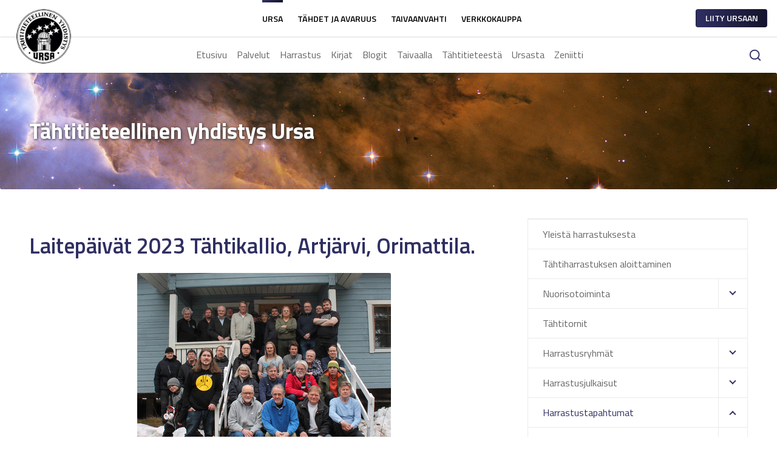

--- FILE ---
content_type: text/html; charset=utf-8
request_url: https://www.ursa.fi/laitepaivat2023.html
body_size: 21612
content:
<!DOCTYPE html
    PUBLIC "-//W3C//DTD XHTML 1.0 Transitional//EN"
    "http://www.w3.org/TR/xhtml1/DTD/xhtml1-transitional.dtd">
<html class="no-js">
<head>

<meta http-equiv="Content-Type" content="text/html; charset=utf-8" />
<!-- 
	This website is powered by TYPO3 - inspiring people to share!
	TYPO3 is a free open source Content Management Framework initially created by Kasper Skaarhoj and licensed under GNU/GPL.
	TYPO3 is copyright 1998-2026 of Kasper Skaarhoj. Extensions are copyright of their respective owners.
	Information and contribution at https://typo3.org/
-->

<base href="https://www.ursa.fi/" />

<title>Tähtitieteellinen yhdistys Ursa: Laitepäivät 2023</title>
<meta http-equiv="x-ua-compatible" content="IE=edge" />
<meta name="generator" content="TYPO3 CMS" />
<meta name="viewport" content="width=device-width, initial-scale=1, shrink-to-fit=no" />
<meta name="twitter:card" content="summary" />
<meta name="abstract" content="Laitepäivät 2023 ohjelma" />


<link rel="stylesheet" href="/typo3temp/assets/compressed/merged-1ea07a5996003eb839d2a0bb4e95cc6f-b24e6d288468440a7529d681be9f9ed7.css?1732616970" media="all" />



<script src="/typo3temp/assets/compressed/merged-cf888cf8ed7c01fb981ea335d60fcb10-37bc2e3d5de71989c868dfdb823ed244.js?1732616970" type="text/javascript"></script>


<link rel="apple-touch-icon" sizes="180x180" href="/favicon/apple-touch-icon.png">
<link rel="icon" type="image/png" sizes="32x32" href="/favicon/favicon-32x32.png">
<link rel="icon" type="image/png" sizes="16x16" href="/favicon/favicon-16x16.png">
<link rel="manifest" href="/favicon/site.webmanifest">
<link rel="canonical" href="https://www.ursa.fi/laitepaivat2023.html"/>

<!-- VhsAssetsDependenciesLoaded c07139f9f8364cebb4e5180cd1c6cf29,e5ca91595bbb5a065f648a82c47bbcd2,44c3a0bec1f27ca564d0d6830eca674b,50bce403ef6d964f8a57e85fb5df2040,8f17772483731a1ddbf8f03767633e24 -->
<link rel="stylesheet" href="https://fonts.googleapis.com/css?family=Titillium+Web:400,400i,600,700" />
<style type="text/css">html{line-height:1.15;-ms-text-size-adjust:100%;-webkit-text-size-adjust:100%}body{margin:0}article,aside,footer,header,nav,section{display:block}h1{font-size:2em;margin:.67em 0}figcaption,figure,main{display:block}figure{margin:1em 40px}hr{box-sizing:content-box;height:0;overflow:visible}pre{font-family:monospace,monospace;font-size:1em}a{background-color:transparent;-webkit-text-decoration-skip:objects}abbr[title]{border-bottom:none;text-decoration:underline;-webkit-text-decoration:underline dotted;text-decoration:underline dotted}b,strong{font-weight:inherit}b,strong{font-weight:bolder}code,kbd,samp{font-family:monospace,monospace;font-size:1em}dfn{font-style:italic}mark{background-color:#ff0;color:#000}small{font-size:80%}sub,sup{font-size:75%;line-height:0;position:relative;vertical-align:baseline}sub{bottom:-.25em}sup{top:-.5em}audio,video{display:inline-block}audio:not([controls]){display:none;height:0}img{border-style:none}svg:not(:root){overflow:hidden}button,input,optgroup,select,textarea{font-family:sans-serif;font-size:100%;line-height:1.15;margin:0}button,input{overflow:visible}button,select{text-transform:none}[type=reset],[type=submit],button,html [type=button]{-webkit-appearance:button}[type=button]::-moz-focus-inner,[type=reset]::-moz-focus-inner,[type=submit]::-moz-focus-inner,button::-moz-focus-inner{border-style:none;padding:0}[type=button]:-moz-focusring,[type=reset]:-moz-focusring,[type=submit]:-moz-focusring,button:-moz-focusring{outline:1px dotted ButtonText}fieldset{padding:.35em .75em .625em}legend{box-sizing:border-box;color:inherit;display:table;max-width:100%;padding:0;white-space:normal}progress{display:inline-block;vertical-align:baseline}textarea{overflow:auto}[type=checkbox],[type=radio]{box-sizing:border-box;padding:0}[type=number]::-webkit-inner-spin-button,[type=number]::-webkit-outer-spin-button{height:auto}[type=search]{-webkit-appearance:textfield;outline-offset:-2px}[type=search]::-webkit-search-cancel-button,[type=search]::-webkit-search-decoration{-webkit-appearance:none}::-webkit-file-upload-button{-webkit-appearance:button;font:inherit}details,menu{display:block}summary{display:list-item}canvas{display:inline-block}template{display:none}[hidden]{display:none}:root{background-color:#fff;color:#666;font-family:Titillium Web,-apple-system,BlinkMacSystemFont,Segoe UI,Roboto,Helvetica Neue,Arial,sans-serif;font-size:16px;line-height:1.5;min-width:300px;-moz-osx-font-smoothing:grayscale;-webkit-tap-highlight-color:transparent;-webkit-touch-callout:none;-webkit-font-smoothing:antialiased;tap-highlight-color:transparent}*,:after,:before{box-sizing:border-box}address,blockquote,dl,fieldset,figure,hgroup,ol,pre,table,ul{margin:0 0 1.5rem}dl,ol,ul{padding:0 0 0 1.5rem}a{color:#2f2f63;text-decoration:none}a:active{color:#2f2f63}a:focus{outline:0}a:hover{color:#373774}::-moz-selection{background:#2f2f63;color:#fff}::selection{background:#2f2f63;color:#fff}img::selection{background:transparent}img::-moz-selection{background:transparent}embed,iframe,img,object{max-width:100%}img{border-radius:3px;height:auto;vertical-align:middle}#latest-observations ul,.List,.Navbar ul{list-style:none;margin:0;padding:0}.Button.is-disabled,.Form-button.Button[disabled],fieldset[disabled] .Form-button.Button{cursor:not-allowed;opacity:.5;pointer-events:none}.Button{max-width:100%;overflow:hidden;text-overflow:ellipsis;white-space:nowrap;word-wrap:normal}.Form-item.-round{border-radius:3px}.Hero-figure,.Hero-item.-overlay:after{bottom:0;left:0;position:absolute;right:0;top:0}p{margin:0 0 1.5rem}b,strong{font-weight:700}hr{border:0;border-top:1px solid rgba(0,0,0,.08);display:block;height:1px;margin-bottom:1.5rem;margin-top:0;padding:0}hgroup>:not(:last-child){margin-bottom:.75rem}h1,h2,h3,h4,h5,h6{color:#000;font-family:inherit;font-weight:600;margin:1.5rem 0}.h1,h1{font-size:2rem;line-height:1.1875}.h2,h2{font-size:2rem;line-height:1.1875}.h3,h3{font-size:1.375rem;line-height:1.27273}.h4,h4{font-size:1.25rem;line-height:1.3}.h5,h5{font-size:1.125rem;line-height:1.33333}.h6,h6{font-size:1rem;line-height:1.5}.caption,caption{font-size:1rem;line-height:1.5;margin-top:.375rem}.avaruus .CategorySelect{background:none;padding:8px 10px;margin-bottom:20px;font-size:12px;color:#0166ae;border-color:#0166ae;border-radius:2px;text-transform:uppercase;font-weight:900;width:100%}.avaruus .ansearchit_result{display:inline-block;margin-bottom:20px}.avaruus .ansearchit_result .ansearchit_link{color:#666}.avaruus .ansearchit_result .keywords{display:none}.avaruus .ansearchit_result .url{color:#0166ae}.avaruus .Hero-item--title .Hero-content{min-height:15rem}.avaruus .CompanyNav-JoinUrsa{visibility:hidden}.avaruus .Header-nav-inner>ul>.Header-nav-item.is-active>.Header-nav-link{color:#fff}.avaruus .Avaruus-form{width:100%;max-width:500px}.avaruus .Avaruus-form td{padding:0}.avaruus .Avaruus-form tr{padding-bottom:6px}.avaruus .Avaruus-form input[type=text],.avaruus .Avaruus-form textarea{width:100%;border-radius:5px;border:2px solid #d8d8d8;padding:8px 12px;margin-bottom:6px}.avaruus .Avaruus-form input[type=text]:focus,.avaruus .Avaruus-form textarea:focus{outline:none;border-color:#999}.avaruus .Avaruus-form label{color:#000;font-weight:900;font-size:14px;text-transform:uppercase;padding-bottom:6px;display:inline-block}.avaruus .Avaruus-form .Button{background:#0166ae}.avaruus .Article--default .Article-meta{color:#0166ae}.avaruus .Card--tahdetJaAvaruus .Card-meta{display:none}.avaruus .Card--tahdetJaAvaruus .Card-content .Card-inner a{color:#0166ae}.avaruus .Card--tahdetJaAvaruus .Card-content .Card-inner a:hover{color:#373774}.avaruus .Card--default .Card-content a{color:#0166ae}.avaruus .Card--default .Card-content a:hover{color:#373774}.avaruus .Card--default .Card-content .Card-title a{color:#000}.avaruus .Card--default .Card-content .Card-title a:hover{color:#373774}.avaruus .Card--default .List-item .List-item-icon:after{color:#0166ae}.avaruus .Card--default .List-item a{color:#666}.avaruus .Card--JoinUrsa h3{color:#0166ae}.avaruus .Card--JoinUrsa .Card-content a{color:#0166ae}.avaruus .Card--JoinUrsa .Card-content a:hover{color:#373774}.Hero-item--avaruus .Hero-title{font-family:CoreSansM75ExtraBold}.footer-avaruus .footer-right{width:60%}.footer-avaruus .footer-middle{display:none}.footer-avaruus .List-item-icon.IconCss{display:none}.footer-avaruus a{color:#0166ae}body.avaruus main{font-family:CoreSansM45Regular}body.avaruus main h1,body.avaruus main h2,body.avaruus main h3,body.avaruus main h4,body.avaruus main h5,body.avaruus main h6{font-family:CoreSansM47CnRegular;font-weight:500}body.avaruus main a{color:#0166ae}.contenttable{width:100%;max-width:100%}.contenttable td,.contenttable th{padding:.5em .75em;vertical-align:top}.contenttable thead th{font-weight:700;border-bottom:2px solid #dadada}.contenttable td,.contenttable th{border-top:1px solid #dadada}.contenttable-striped tbody tr:nth-of-type(odd){background-color:rgba(0,0,0,.05)}.contenttable-bordered td,.contenttable-bordered th{border:1px solid #dadada}.noMargin{margin:0!important}.marginBottom{margin-bottom:1.5rem!important}.marginBottom--xs{margin-bottom:.375rem!important}.marginBottom--s{margin-bottom:.75rem!important}.marginBottom--m{margin-bottom:3rem!important}.marginBottom--l{margin-bottom:6rem!important}.marginBottom--xl{margin-bottom:9rem!important}.no-marginBottom{margin-bottom:0!important}.m-visible{display:none!important}.CompanyNav{background-color:#fff;box-shadow:0 1px 3px rgba(0,0,0,.15);position:relative;z-index:999}.CompanyNav.is-open>.CompanyNav-inner>ul{display:block}.CompanyNav-inner{display:flex;flex-wrap:wrap;margin-left:auto;margin-right:auto;max-width:1296px;-webkit-user-select:none;-moz-user-select:none;-ms-user-select:none;user-select:none}.CompanyNav-inner ul{list-style:none;margin:0;padding:0}.CompanyNav-inner>ul{display:none;width:100%}.CompanyNav-logo{font-size:1.125rem;line-height:1.44444;align-items:center;color:#666;display:flex;padding:0 1.5rem;position:relative;z-index:3}.CompanyNav-logo .Icon{border-radius:50%;height:4.5rem;padding:3px;margin-bottom:-3rem;width:4.5rem}.CompanyNav-ctrl{display:flex;margin-left:auto;min-height:3rem}.CompanyNav-ctrl-buttons{align-self:center}.CompanyNav-ctrl-buttons .Button{margin:0}.CompanyNav-ctrl-trigger{align-items:center;color:#666;cursor:pointer;display:flex;justify-content:center;min-width:3rem;padding:0 .75rem}.CompanyNav-ctrl-trigger-icon{border-top:1px solid #666;display:inline-block;height:11px;position:relative;top:5px;-webkit-user-select:none;-moz-user-select:none;-ms-user-select:none;user-select:none;min-width:24px}.CompanyNav-ctrl-trigger-icon:after,.CompanyNav-ctrl-trigger-icon:before{background-color:#666;content:"";display:block;height:1px;position:absolute;width:24px}.CompanyNav-ctrl-trigger-icon:before{top:-6px}.CompanyNav-ctrl-trigger-icon:after{top:4px}.CompanyNav-item{border-top:1px solid rgba(0,0,0,.08);display:flex;flex-wrap:wrap}.CompanyNav-item.is-active>.CompanyNav-link{color:#2f2f63}.CompanyNav-link{align-items:center;color:#000;cursor:pointer;display:flex;flex:1 1 auto;justify-content:center;text-align:center;padding:.75rem 1.5rem}.CompanyNav-link:hover{color:#2f2f63}.Container{padding-bottom:1.5rem;padding-top:1.5rem}.Footer{background-color:#fff;border-top:1px solid rgba(0,0,0,.08);position:relative;z-index:15}.Footer.footer-avaruus .Footer-bottom{background:#0166ae}.Footer-container.Container h2,.Footer-container.Container h6{margin-top:.75rem}.Footer-container.Container h2{font-size:1rem;line-height:1.5}.Footer-bottom{background-color:#2f2f63;background:linear-gradient(90deg,#2f2f63,#14142b);color:#fff;margin-top:1.5rem;padding-top:1.5rem}.Footer-bottom a{color:#fff}.Footer-bottom .List--simple{margin-bottom:0}.Footer-bottom .List--simple .List-item{margin-bottom:0}.Footer-bottom .List--simple .List-item:last-child{margin-right:0}.Footer-bottom .List--simple .List-text{color:#fff}.Footer-bottom .Footer-credit p{margin-bottom:.75rem;text-align:left}.Footer-copyright{margin-bottom:.75rem;margin-right:1rem}.Grid{display:flex;flex-wrap:wrap;list-style:none;margin-bottom:0;margin-left:-.75rem;margin-right:-.75rem}.Grid-cell{max-width:100%;padding-left:.75rem;padding-right:.75rem;width:100%;display:flex;flex-direction:column}.Grid.-auto>.Grid-cell:not([class*=Width]){flex:1 0 auto;width:auto}.Grid.-equalContent>.Grid-cell{display:flex;flex-wrap:wrap}.Grid.-full{margin-left:0;margin-right:0}.Grid.-full>.Grid-cell{padding-left:0;padding-right:0}.Grid.-xl{margin-left:-3rem;margin-right:-3rem}.Grid.-xl>.Grid-cell{padding-left:3rem;padding-right:3rem}.Grid.-l{margin-left:-1.5rem;margin-right:-1.5rem}.Grid.-l>.Grid-cell{padding-left:1.5rem;padding-right:1.5rem}.Grid.-justifyAround{justify-content:space-around}.Grid.-justifyBetween{justify-content:space-between}.Grid.-justifyCenter{justify-content:center}.Grid.-justifyEnd{justify-content:flex-end}.Grid.-alignBottom{align-items:flex-end}.Grid.-alignCenter{align-items:center}.Grid.-alignTop{align-items:flex-start}.Header{position:relative;z-index:100}.Header-nav{background-color:#fff;box-shadow:0 1px 3px rgba(0,0,0,.08)}.Header-nav.is-open>.Header-nav-inner>ul{display:block}.header-avaruus .Header-nav-ctrl-trigger-icon{border-top:1px solid #fff;display:inline-block;height:11px;position:relative;top:5px;-webkit-user-select:none;-moz-user-select:none;-ms-user-select:none;user-select:none;min-width:24px}.header-avaruus .Header-nav-ctrl-trigger-icon:after,.header-avaruus .Header-nav-ctrl-trigger-icon:before{background-color:#fff;content:"";display:block;height:1px;position:absolute;width:24px}.header-avaruus .Header-nav-ctrl-trigger-icon:before{top:-6px}.header-avaruus .Header-nav-ctrl-trigger-icon:after{top:4px}.header-avaruus .CompanyNav-logo .Icon{background:#fff}.header-avaruus .Header-nav{background-color:#0166ae}.header-avaruus .News-search .Search-bar{border:1px solid #ccc;margin-bottom:6px;border-radius:4px;overflow:hidden}.header-avaruus .News-search .Search-bar .Button{border-radius:0}.header-avaruus .News-search .Form-row{display:flex}.header-avaruus .News-search .Form-row .Form-label{padding-right:12px}.header-avaruus .Header-nav-inner .Header-nav-ctrl-trigger{color:#fff}.header-avaruus .Header-nav-inner .Header-nav-ctrl-trigger i{color:#fff;border-color:#fff}.header-avaruus .Header-nav-inner .Header-nav-item a{color:#fff}.header-avaruus .Header-nav-inner .Header-nav-item .Header-nav-trigger i:after{color:#fff}.header-avaruus .Header-nav-inner .Header-nav-sub .Header-nav-item a{color:#666}.header-avaruus .Header-nav-inner .Header-nav-sub .Header-nav-item a:hover{color:#2f2f63}.header-avaruus .Header-nav-inner .Header-nav-ctrl-buttons .Button{color:#fff}.header-avaruus .Header-nav-inner .Header-nav-ctrl-buttons .Button .Icon{color:#fff}.Header-nav-inner{display:flex;flex-wrap:wrap;margin-left:auto;margin-right:auto;max-width:1296px;-webkit-user-select:none;-moz-user-select:none;-ms-user-select:none;user-select:none}.Header-nav-inner ul{list-style:none}.Header-nav-inner>ul{display:none;padding:0;margin:0;width:100%}.Header-nav-ctrl{display:flex;margin-left:auto;min-height:3rem}.Header-nav-ctrl-buttons{align-self:center}.Header-nav-ctrl-buttons .Button{margin:0}.Header-nav-ctrl-buttons .Button:last-child{padding-right:1rem}.Header-nav-ctrl-buttons .Button--search .Icon--search{position:relative;top:1px}.Header-nav-ctrl-buttons .Button--search .Button--search-label{pointer-events:none;padding-right:.75rem;display:none}.Header-nav-ctrl-buttons .Button--search .Button-dropdown{margin-right:-5.625rem}.Header-nav-ctrl-trigger{align-items:center;border-left:1px solid rgba(0,0,0,.08);color:#666;cursor:pointer;display:flex;justify-content:center;min-width:3rem;padding:0 .75rem}.Header-nav-ctrl-trigger-icon{border-top:1px solid #666;display:inline-block;height:11px;position:relative;top:5px;-webkit-user-select:none;-moz-user-select:none;-ms-user-select:none;user-select:none;min-width:24px;margin-left:.75rem}.Header-nav-ctrl-trigger-icon:after,.Header-nav-ctrl-trigger-icon:before{background-color:#666;content:"";display:block;height:1px;position:absolute;width:24px}.Header-nav-ctrl-trigger-icon:before{top:-6px}.Header-nav-ctrl-trigger-icon:after{top:4px}.Header-nav-item{border-top:1px solid rgba(0,0,0,.08);display:flex;flex-wrap:wrap}.Header-nav-item.is-active>.Header-nav-link{color:#2f2f63}.Header-nav-item.is-open>.Header-nav-trigger>.Header-nav-trigger-icon{transform:rotate(0deg)}.Header-nav-item.is-open>.Header-nav-sub{display:block}.Header-nav-link{align-items:center;color:#666;cursor:pointer;display:flex;flex:1 1 auto;padding:.75rem 1.5rem}.Header-nav-link:hover{color:#2f2f63}.Header-nav-trigger{align-items:center;color:#666;cursor:pointer;display:flex;justify-content:center;min-width:3rem;padding:0 .75rem}.Header-nav-trigger-icon{display:inline-block;position:relative;height:8px;width:8px;transform:rotate(180deg);pointer-events:none}.Header-nav-trigger-icon:after{border-left:2px solid;border-top:2px solid;color:#2f2f63;content:"";display:block;height:8px;position:absolute;transform:rotate(45deg);width:8px;top:3px}.Header-nav-sub{display:none;background-color:#f0f0f0;padding:0;margin:0;width:100%}.Header-nav-sub .Header-nav-link{background-color:transparent}.Header-nav-sub .Header-nav-link:hover{color:#2f2f63}.Header-nav-sub ul{background-color:rgba(0,0,0,.03)}.Header-nav-sub ul .Header-nav-trigger{background-color:transparent}.Template{position:relative;z-index:99}.Width--1of12{width:8.333%}.Width--2of12{width:16.666%}.Width--3of12{width:25%}.Width--4of12{width:33.333%}.Width--5of12{width:41.666%}.Width--6of12{width:50%}.Width--7of12{width:58.333%}.Width--8of12{width:66.666%}.Width--9of12{width:75%}.Width--10of12{width:83.333%}.Width--11of12{width:91.666%}.Width--12of12{width:100%}.Width--3of10{width:30%}.Width--2of10{width:20%}.Width--1of10{width:10%}.Width--3of20{width:15%}.Width--5of20{width:25%}.Wrap{margin-left:auto;margin-right:auto;max-width:1296px;padding-left:6.25%;padding-right:6.25%}.Articles .Article:not(:last-child){border-bottom:1px solid rgba(0,0,0,.08);margin-bottom:1.5rem}.Article--default{display:flex;margin-bottom:1.5rem;flex-wrap:wrap}.Article--default .Article-figure{width:100%}.Article--default .Article-figure img{display:block;width:100%}.Article--default .Article-content{margin-bottom:1.5rem}.Article--default .Article-content a{color:#666}.Article--default .Article-content a:hover{color:#373774}.Article--default .Article-heading{margin-bottom:.75rem}.Article--default .Article-heading a{color:#000}.Article--default .Article-heading a:hover{color:#373774}.Article--default .Article-meta{color:#2f2f63;display:block;margin-bottom:.75rem}.Article--primary{display:flex;flex-wrap:wrap}.Article--primary .Article-figure{width:100%}.Article--primary .Article-figure img{display:block;margin:0}.Article--primary .Article-content{margin-bottom:1.5rem}.Article--primary .Article-content a{color:#666}.Article--primary .Article-content a:hover{color:#373774}.Article--primary .Article-meta{display:block;color:#2f2f63;margin-bottom:.75rem}.Button{font-size:.875rem;line-height:1.71429;align-items:center;background-color:transparent;border:1px solid transparent;border-radius:4px;cursor:pointer;display:inline-flex;font-weight:700;margin-bottom:1.5rem;margin-right:.75rem;min-height:2.5rem;outline:0;padding:0 1.2rem;position:relative;text-align:center;transition:.15s;-webkit-user-select:none;-moz-user-select:none;-ms-user-select:none;user-select:none;vertical-align:top}.Button:focus,.Button:hover{text-decoration:none}.Button.is-open{border-bottom-left-radius:0;border-bottom-right-radius:0;overflow:visible}.Button .Icon{color:#2f2f63;font-size:22px;pointer-events:none}.Button-dropdown{background-color:#fff;box-shadow:0 0 1px 1px rgba(0,0,0,.08),0 2px 1px rgba(0,0,0,.08);border-radius:3px;color:#666;font-weight:400;left:0;list-style:none;margin:0;min-width:240px;padding:1rem 1.5rem;position:absolute;text-transform:none;top:100%;transition:opacity .3s;z-index:999;clip:rect(0,0,0,0);height:0;opacity:0;font-size:1rem;line-height:1.5}.Button.is-open .Button-dropdown{clip:auto;height:auto;opacity:1}.Button-dropdown.-alignRight{left:auto;right:0}.Button--search .Button-dropdown{margin-top:.1875rem;padding:1rem;min-width:270px}.Button.-s{padding:0 .9rem;min-height:1.84375rem}.Button.-full{display:block;width:100%}.Button--primary{background:linear-gradient(90deg,#2f2f63,#14142b);background-clip:padding-box;color:#fff}.Button--primary:focus,.Button--primary:hover{color:#fff}.Button--default{background-color:#fff;border-color:rgba(0,0,0,.08);color:#2f2f63}.Button--default:focus,.Button--default:hover{background-color:#f7f7f7}.Buttons--default{display:inline-block;margin-bottom:1.5rem}.Buttons--default>.Button{align-items:baseline;border-radius:0;display:flex;justify-content:center;margin:0}.Buttons--default>.Button:not(:last-child){border-bottom-width:0}.Buttons--default>.-round:first-child{border-radius:4px 4px 0 0}.Buttons--default>.-round:last-child{border-radius:0 0 4px 4px}.Buttons--default.-justify{width:100%}.Card{border-radius:3px;display:flex;flex-direction:column;justify-content:space-between;margin-bottom:1.5rem;position:relative;width:100%}.Card-figure{position:relative}.Card-figure figure{margin-bottom:0}.Card-figure figure img{width:100%}.Card-inner{padding:.75rem}.Card-inner>:last-child{margin-bottom:0}.Card-inner h3{-webkit-hyphens:auto;-ms-hyphens:auto;hyphens:auto;margin-top:0;color:#000;margin-bottom:.75rem}.Card-title{-webkit-hyphens:auto;-ms-hyphens:auto;hyphens:auto;margin-top:0}.Card-icons{display:flex;justify-content:space-between}.Card--tahdetJaAvaruus .List--default .List-item a{display:inline-block}.Card--tahdetJaAvaruus #sidebarnews-LoadMore{display:block;background:#0166ae;color:#fff;padding:8px 30px;text-align:center;border-radius:4px;margin:15px 0;overflow-anchor:none}.Card--default{background-color:#fff;box-shadow:0 0 0 1px rgba(0,0,0,.08),0 2px 1px rgba(0,0,0,.08)}.Card--default.Card--fixedHeight{justify-content:start;height:100%;padding-bottom:20px}.Card--default .Card-content a{color:#666}.Card--default .Card-content a:hover{color:#373774}.Card--default .Card-content-figure{display:block;clear:both;float:right;margin-bottom:1.5rem;margin-left:.75rem}.Card--default .Card-title{color:#000;margin-bottom:.75rem;clear:both}.Card--default .Card-title a{color:#000}.Card--default .Card-title a:hover{color:#373774}.Card--default .Card-meta{background-color:#fff;border-bottom:1px solid rgba(0,0,0,.08);border-right:1px solid rgba(0,0,0,.08);border-bottom-right-radius:3px;color:#2f2f63;display:inline-block;padding:.25rem .75rem}.Card--default .Card-figure+.Card-content .Card-meta{border:0;position:absolute;top:0}.Content h1,.Content h2,.Content h3,.Content h4,.Content h5,.Content h6{color:#2f2f63}.Content-table{max-width:100%;font-size:1rem;margin:.75rem 0;overflow:auto}.Content-table table{margin:0!important;border-collapse:collapse}table table{margin:0!important}.blogrss{float:right}.Form{position:relative;width:100%}.Form-item{background-color:#fff;border:1px solid transparent;color:#666;font-weight:400;outline:0}.Form-button.Button,.Form-item{font-size:.875rem;line-height:2.125rem;min-height:2.25rem;padding:0 1rem}.Form-item{border-radius:0;display:block;flex:1;margin-bottom:1.5rem;padding:0 1rem;position:relative;text-align:left;width:100%;-moz-appearance:none!important;-webkit-appearance:none!important}.touchevents .Form-item{font-size:16px}.Form-item[type=search]{box-sizing:border-box}.Form-button.Button{margin:0}textarea.Form-item{line-height:1.5;min-height:9rem;padding-top:.75rem;resize:vertical}.Form-item--select{padding:0}.Form-item--select select{background-color:transparent;border:1px solid transparent;cursor:pointer;height:100%;left:0;outline:0;padding:0 1rem;position:relative;width:100%;z-index:2;-webkit-appearance:none;-moz-appearance:none}.Form-item--select select::-ms-expand{display:none}.Button--search .gsc-control-searchbox-only,.Button--search .gsc-control-searchbox-only-fi,.Button--search .gsc-search-box{margin:0}.Button--search table.gsc-search-box td.gsc-input{padding:0;margin:0}.Button--search .gsc-input-box,.Button--search .gsc-input-box-focus,.Button--search .gsc-input-box-hover,.Button--search input.gsc-input{border-color:rgba(0,0,0,.08);color:#999;border-radius:3px 0 0 3px;border-right-width:0;max-width:100%;overflow:hidden;text-overflow:ellipsis;white-space:nowrap;word-wrap:normal;margin-bottom:0;padding:0 1rem;position:relative;text-align:left;width:100%;display:block;flex:1;-moz-appearance:none!important;-webkit-appearance:none!important;font-size:.875rem;line-height:2.125rem;min-height:2.25rem}.Button--search input.gsc-search-button{margin:0;font-size:.875rem;line-height:2.125rem;min-height:2.25rem;font-weight:600;text-transform:uppercase;padding:0 1.5rem 0 1rem;cursor:pointer;display:inline-flex;position:relative;text-align:center;transition:.15s;-webkit-user-select:none;-moz-user-select:none;-ms-user-select:none;user-select:none;vertical-align:top;max-width:100%;overflow:hidden;text-overflow:ellipsis;white-space:nowrap;word-wrap:normal;-webkit-appearance:button;border-radius:0 3px 3px 0;background-color:#fff;border-color:rgba(0,0,0,.08);color:#3224ae;outline:0}.Button--search input.gsc-search-button:focus,.Button--search input.gsc-search-button:hover{background-color:#f7f7f7;outline:0}.Button--search .gsc-clear-button{display:none}.Form-grid{display:flex;flex-direction:column}.Form-cell{display:flex;flex:1 0 auto}.Form-cell .Form-addon,.Form-cell .Form-button,.Form-cell .Form-item{border-radius:0;margin-bottom:0}.Form-cell .Form-addon:first-child:not(:only-child),.Form-cell .Form-item:first-child:not(:only-child){border-right-width:0}.Form-cell .Form-addon,.Form-cell .Form-item:not(textarea){max-width:100%;overflow:hidden;text-overflow:ellipsis;white-space:nowrap;word-wrap:normal}.Form-cell:not(:first-child) .Form-addon,.Form-cell:not(:first-child) .Form-item{border-top-width:0}.Form-cell:last-child{margin-bottom:1.5rem}.Form-cell:first-child:not(:only-child) .-round:first-child{border-radius:3px 0 0 0}.Form-cell:first-child:not(:only-child) .-round:last-child{border-radius:0 3px 0 0}.Form-cell:first-child:not(:only-child) .-round:only-child{border-radius:3px 3px 0 0}.Form-cell:last-child:not(:only-child) .-round:first-child{border-radius:0 0 0 3px}.Form-cell:last-child:not(:only-child) .-round:last-child{border-radius:0 0 3px 0}.Form-cell:last-child:not(:only-child) .-round:only-child{border-radius:0 0 3px 3px}.Form-cell:only-child .-round:first-child{border-radius:3px 0 0 3px}.Form-cell:only-child .-round:last-child{border-radius:0 3px 3px 0}.Form-cell:only-child .-round:only-child{border-radius:3px 3px}.Form-cell>.Form-button:only-child{width:100%}.Form--default .Form-item{background-color:#fff;border-color:rgba(0,0,0,.08);color:#666}.Form--default .Form-item{color:#999}.Form--default .Form-item:-moz-placeholder{color:#999}.Form--default .Form-item::-moz-placeholder{color:#999}.Form--default .Form-item:-ms-input-placeholder{color:#999}.Form--default .Form-item::-webkit-input-placeholder{color:#999}.Form--default .Form-item:focus,.Form--default .Form-item:hover{color:#666}.Form--default .Form-item:focus:-moz-placeholder,.Form--default .Form-item:hover:-moz-placeholder{color:#999}.Form--default .Form-item:focus::-moz-placeholder,.Form--default .Form-item:hover::-moz-placeholder{color:#999}.Form--default .Form-item:focus:-ms-input-placeholder,.Form--default .Form-item:hover:-ms-input-placeholder{color:#999}.Form--default .Form-item:focus::-webkit-input-placeholder,.Form--default .Form-item:hover::-webkit-input-placeholder{color:#999}.Form--default .Form-item--select select{color:#999}.Heading{font-weight:bolder}.Heading.-l,.Hero-item--default .Hero-title{font-size:3.875rem;line-height:1.16129}.Heading.-m{font-size:3rem;line-height:1.20833}.Heading.-s,.Hero-item--title .Hero-title{font-size:2.25rem;line-height:1}.Hero{position:relative}.Hero-item{background-color:#2f2f63;color:#fff;position:relative;overflow:hidden;width:100%}.Hero-wrap{display:flex;justify-content:center;position:relative;z-index:2}.Hero-content{align-items:center;display:flex;flex-direction:column;justify-content:center;min-height:15rem;text-align:center}.Hero-content-item{max-width:100%;padding-bottom:3rem;padding-top:3rem}.Hero-content-item>:last-child{margin:0}.Hero-title{color:#fff;font-weight:700;margin-top:0}.Hero-figure{background-size:cover;background-position:50%;margin-bottom:0;z-index:0}.Hero-figure img{display:block;font-family:"object-fit: cover;";height:100%;object-fit:cover;width:100%}.no-js .Hero-figure>img{display:none}.Hero-item.-overlay:after{background-color:rgba(0,0,0,.5);content:"";z-index:1}.Hero--Avaruus--Logo{position:absolute;overflow:hidden;z-index:10;height:100%;width:100%;top:0;justify-content:center;flex-direction:column;display:flex}.Hero--Avaruus--Logo img{align-self:center;padding:2rem;padding-top:0;max-width:450px;width:100%}.Hero--Avaruus--Logo .Hero--Avaruus--Ad{align-self:center;z-index:10;display:flex;justify-content:center;text-align:center;background:#0166ae;font-size:12px;padding:15px;display:none}.Hero--Avaruus--Logo .Hero--Avaruus--Ad>a{align-self:center;display:block}.Hero--Avaruus--Logo .Hero--Avaruus--Ad>a strong{color:#fff}.Hero--Avaruus--Logo .Hero--Avaruus--Ad>a span{color:#fff;opacity:.6;display:block;font-weight:bolder;margin-left:8px}.Hero--Avaruus--Ad-mobile{align-self:center;z-index:10;text-align:center;background:#0166ae;font-size:12px;width:100%;padding:10px}.Hero--Avaruus--Ad-mobile a strong{color:#fff}.Hero--Avaruus--Ad-mobile a span{color:#fff;opacity:.6;display:block;font-weight:bolder;margin-left:8px;margin-top:4px}.Hero-item--default .Hero-content{width:80%}.Hero-item--title .Hero-content{min-height:12rem;width:100%}.Hero-item--title .Hero-subtitle{font-size:1.75rem;color:#fff;font-weight:400;margin-top:.5rem}.Icon{display:inline-block;fill:currentColor;height:1em;stroke-width:0;stroke:currentColor;width:1em}.IconCss[class*=-chevron]{display:inline-block;position:relative;height:8px;width:8px}.IconCss[class*=-chevron]:after{border-left:2px solid;border-top:2px solid;color:#2f2f63;content:"";display:block;height:8px;position:absolute;transform:rotate(45deg);width:8px;top:3px}.IconCss.-chevronUp.-s{transform:scale(.85)}.IconCss.-chevronRight{transform:rotate(-270deg)}.IconCss.-chevronRight.-s{transform:rotate(-270deg) scale(.85)}.IconCss.-chevronDown{transform:rotate(180deg)}.IconCss.-chevronDown.-s{transform:rotate(180deg) scale(.85)}.IconCss.-chevronLeft{transform:rotate(-90deg)}.IconCss.-chevronLeft.-s{transform:rotate(-90deg) scale(.85)}.List{margin-bottom:1.5rem}.List-item{margin-bottom:1.5rem}.List-item:last-child{margin-bottom:0}.List-text{text-align:left;display:block}.List--default:not(:last-child){border-bottom:1px solid rgba(0,0,0,.08);padding-bottom:1.5rem}.List--default .List-text{color:#666}.List--default .List-text:hover{color:#2f2f63}.List--default .List-meta{color:#2f2f63;display:block;margin-bottom:.375rem}.List--icon .List-item{align-items:flex-start;display:flex;position:relative;margin-bottom:.375rem}.List--icon .List-text{color:#666}.List--icon .List-text:hover{color:#373774}.List--icon .List-item-icon{margin-right:.5rem}.List--icon .List-item-icon.IconCss{top:.5rem}.List--icon img.List-item-icon{position:relative;top:.1875rem}.List--icon br{display:none}.List--icon h3{-webkit-hyphens:auto;-ms-hyphens:auto;hyphens:auto;margin-top:0;color:#000;margin-bottom:.75rem}#latest-observations ul{margin-bottom:1.5rem}#latest-observations li{margin-left:2rem;margin-bottom:.375rem}#latest-observations li:last-child{margin-bottom:0}#latest-observations a{text-align:left;color:#666}#latest-observations a:hover{color:#373774}#latest-observations img{margin-right:.5rem;position:relative;margin-left:-2rem}#latest-observations .observation-thumb{display:block;margin:0}#latest-observations .camera-icon{display:inline-block;background:url(/fileadmin/ursa2010/template/kuvat/camera-icon-14.gif) bottom no-repeat;width:14px;height:14px;margin-left:5px;vertical-align:middle}#latest-observations .comments-icon{display:inline-block;background:url(/fileadmin/ursa2010/template/kuvat/comment-icon.gif) bottom no-repeat;width:14px;height:14px;padding-bottom:2px;text-align:center;font-size:8px;vertical-align:middle;margin-left:5px}.List--simple .List-item{margin-bottom:.5rem}.List--simple .List-text{color:#999}.List--simple.-horizontal .List-item{display:inline-block;margin-right:1rem}.Navbar{-webkit-user-select:none;-moz-user-select:none;-ms-user-select:none;user-select:none}.Navbar--stacked{background-color:#fff;border:1px solid rgba(0,0,0,.08);display:flex;margin-bottom:1.5rem;flex-wrap:wrap}.Navbar--stacked.is-open>ul{display:block}.Navbar--stacked>ul{display:none;width:100%}.Navbar--stacked .Navbar-ctrl-trigger-text{align-items:center;color:#666;display:flex;font-weight:700;padding:.75rem;margin-right:.75rem;min-height:3rem;border-right:1px solid rgba(0,0,0,.08)}.Navbar--stacked .Navbar-ctrl{width:100%;min-height:3rem}.Navbar--stacked .Navbar-ctrl-trigger{align-items:center;color:#666;cursor:pointer;display:flex;justify-content:flex-end;min-width:3rem;padding:0 .75rem}.Navbar--stacked .Navbar-ctrl-trigger-icon{border-top:1px solid #2f2f63;display:inline-block;height:11px;position:relative;top:5px;-webkit-user-select:none;-moz-user-select:none;-ms-user-select:none;user-select:none;min-width:24px}.Navbar--stacked .Navbar-ctrl-trigger-icon:after,.Navbar--stacked .Navbar-ctrl-trigger-icon:before{background-color:#2f2f63;content:"";display:block;height:1px;position:absolute;width:24px}.Navbar--stacked .Navbar-ctrl-trigger-icon:before{top:-6px}.Navbar--stacked .Navbar-ctrl-trigger-icon:after{top:4px}.Navbar--stacked .Navbar-item{border-top:1px solid rgba(0,0,0,.08);display:flex;flex-wrap:wrap}.Navbar--stacked .Navbar-item.is-active>.Navbar-link{color:#2f2f63}.Navbar--stacked .Navbar-item.is-open>.Navbar-trigger>.Navbar-trigger-icon{transform:rotate(0deg)}.Navbar--stacked .Navbar-item.is-open>.Navbar-sub{display:block}.Navbar--stacked .Navbar-link{align-items:center;color:#666;cursor:pointer;display:flex;flex:1 1 auto;padding:.75rem 1.5rem}.Navbar--stacked .Navbar-link:hover{color:#2f2f63}.Navbar--stacked .Navbar-trigger{align-items:center;border-left:1px solid rgba(0,0,0,.08);color:#666;cursor:pointer;display:flex;justify-content:center;min-width:3rem;padding:0 .75rem}.Navbar--stacked .Navbar-trigger-icon{display:inline-block;position:relative;height:8px;width:8px;transform:rotate(180deg);pointer-events:none}.Navbar--stacked .Navbar-trigger-icon:after{border-left:2px solid;border-top:2px solid;color:#2f2f63;content:"";display:block;height:8px;position:absolute;transform:rotate(45deg);width:8px;top:3px}.Navbar--stacked .Navbar-sub{display:none;background-color:#f0f0f0;width:100%}.Navbar--stacked .Navbar-sub .Navbar-link{background-color:transparent}.Navbar--stacked .Navbar-sub .Navbar-link:hover{color:#2f2f63}.Navbar--stacked .Navbar-sub ul{background-color:rgba(0,0,0,.03)}.Navbar--stacked .Navbar-sub ul .Navbar-trigger{background-color:transparent}.Template--wide .Navbar--stacked .Navbar-ctrl{display:block}.Template--wide .Navbar--stacked>ul{display:none}.Template--wide .Navbar--stacked.is-open>ul{display:block}.Content,.Text.-xl{font-size:1.25rem;line-height:1.4}.Text.-l{font-size:1.125rem;line-height:1.44444}.CompanyNav-link,.Text.-s{font-size:.875rem;line-height:1.42857}.Card--default .Card-meta,.Text.-xs{font-size:.75rem;line-height:1.5}.Button,.Card--default .Card-meta,.CompanyNav-link,.Footer-container.Container h2,.h6,.List-meta,.Text--meta,h6{font-weight:600;text-transform:uppercase}.AvaruusNews{color:#4d4d4d}.AvaruusNews a{color:#0166ae}.AvaruusNews .Article{padding-bottom:60px}.AvaruusNews .Article-title{padding-top:3rem}.AvaruusNews .Article-title .Article-timestamp{font-size:.8rem;color:#0166ae}.AvaruusNews .Article-title h1{color:#4d4d4d;font-size:2.5rem;margin-top:.5rem}.AvaruusNews .Article-ingress{font-size:1.4rem;line-height:2rem}.AvaruusNews .Article-footer{margin-top:2rem;padding-top:2rem;border-top:1px solid;color:#999;position:relative}.AvaruusNews .Article-footer .social-link-row{position:absolute;right:35px;top:-18px;background:#fff;padding-right:16px;padding-left:6px}.AvaruusNews .Article-footer .social-link{background:#000;text-align:center;display:inline-block;width:35px;height:35px;margin-left:12px;border-radius:50%;color:#fff}.AvaruusNews .Article-footer .social-link.social-link-twitter{background-color:#01baf3;padding:8px}.AvaruusNews .Article-footer .social-link.social-link-facebook{background-color:#4267b2;padding:2px}#Article-LoadMore{display:block;background:#0166ae;color:#fff;padding:8px 30px;text-align:center;border-radius:4px;margin:15px 0;overflow-anchor:none}.Archive span{margin-left:4px}.Archive span:hover{color:#373774}.Archive .showmore{color:#2f2f63;cursor:pointer;margin-left:0}.Archive .showmore:hover{color:#373774}.Archive .hidden{display:none}.Archive ul{list-style:none;padding-left:12px;font-size:12px;margin-top:6px;margin-bottom:0}.Archive ul .archive-article a{color:#4d4d4d}.Archive ul .archive-article a:hover{color:#373774}.Archive li{padding:3px 0}.Archive li .date{color:#373774}.Archive>ul{padding-left:0}.Archive .archive-toggle{cursor:pointer}.Archive .archive-toggle>i:after{color:#4d4d4d;height:5px;width:5px;border-width:1px}.Archive .archive-toggle>ul{display:none}.Archive .archive-toggle.is-open>i:after{transform:rotate(135deg)}.Archive .archive-toggle.is-open>ul{display:block}.AvaruusArticleList{display:grid;grid-template-columns:50% 50%;grid-auto-flow:row dense;grid-auto-rows:-webkit-min-content;grid-auto-rows:min-content;width:calc(100% - 1.5rem);grid-gap:1.5rem}.AvaruusArticleList .Article-content{margin-bottom:0}.AvaruusArticleList .Article--default{margin-bottom:1rem}.AvaruusArticleList .articleLarge{grid-column:1/span 2}.AvaruusArticleList .articleSmall{grid-column:span 2}.AvaruusArticleList .articleSmall .bodytext{display:inline-block;padding-bottom:12px}.AvaruusArticleList .Card{margin-bottom:0}.AvaruusArticleList .Card-figure figure img{height:auto;object-fit:cover}.AvaruusArticleList .Article-heading{margin-top:12px}.AvaruusArticleList .Card-date{position:absolute;bottom:12px;left:16px;font-size:13px;color:#0166ae}.AvaruusArticleList .Article-meta{font-size:13px}#article-list-loadmore{display:block;background:#0166ae;color:#fff;padding:8px 30px;text-align:center;border-radius:4px;margin:15px 0;overflow-anchor:none}#js-discussion-toggle{cursor:pointer}#js-discussion-toggle *{pointer-events:none}#js-discussion-toggle .IconCss{height:12px}#js-discussion-toggle .IconCss[class*=-chevron]:after{color:#0166ae}#js-discussion-toggle h3 span{padding-left:4px}.forum-feed{padding:0;margin:0;list-style:none;font-size:15px;display:none}.forum-feed li{padding-bottom:10px;margin-bottom:12px;border-bottom:1px solid rgba(0,0,0,.08)}.forum-feed li:nth-child(8){border-bottom:0}.forum-feed li:nth-child(n+9){display:none}.forum-feed.show{display:block}#js-comments-toggle{cursor:pointer}#js-comments-toggle *{pointer-events:none}#js-comments-toggle .IconCss{height:12px}#js-comments-toggle .IconCss[class*=-chevron]:after{color:#0166ae}#js-comments-toggle h3 span{padding-left:4px}#latest-comments{display:none;word-break:break-word}#latest-comments.show{display:block}#latest-comments ul{padding:0;margin:0;list-style:none;font-size:15px}#latest-comments ul li{padding-bottom:10px;margin-bottom:12px;border-bottom:1px solid rgba(0,0,0,.08)}#latest-comments ul li:nth-child(8){border-bottom:0}#latest-comments ul li:nth-child(n+9){display:none}@font-face{font-family:CoreSansM45Regular;src:url(/_assets/2d6ea6db7b89f775c9ce235031c063f0/Assets/fonts/329406_0_0-0c669620af.eot);src:url(/_assets/2d6ea6db7b89f775c9ce235031c063f0/Assets/fonts/329406_0_0-0c669620af.eot?#iefix) format("embedded-opentype"),url(/_assets/2d6ea6db7b89f775c9ce235031c063f0/Assets/fonts/329406_0_0-1f6de6458b.woff2) format("woff2"),url(/_assets/2d6ea6db7b89f775c9ce235031c063f0/Assets/fonts/329406_0_0-f906e6c33b.woff) format("woff"),url(/_assets/2d6ea6db7b89f775c9ce235031c063f0/Assets/fonts/329406_0_0-8caeadc7ed.ttf) format("truetype")}@font-face{font-family:CoreSansM47CnRegular;src:url(/_assets/2d6ea6db7b89f775c9ce235031c063f0/Assets/fonts/329406_1_0-3e33cccfdb.eot);src:url(/_assets/2d6ea6db7b89f775c9ce235031c063f0/Assets/fonts/329406_1_0-3e33cccfdb.eot?#iefix) format("embedded-opentype"),url(/_assets/2d6ea6db7b89f775c9ce235031c063f0/Assets/fonts/329406_1_0-62e13c2a64.woff2) format("woff2"),url(/_assets/2d6ea6db7b89f775c9ce235031c063f0/Assets/fonts/329406_1_0-969af59404.woff) format("woff"),url(/_assets/2d6ea6db7b89f775c9ce235031c063f0/Assets/fonts/329406_1_0-6f66ac7fc9.ttf) format("truetype")}@font-face{font-family:CoreSansM75ExtraBold;src:url(/_assets/2d6ea6db7b89f775c9ce235031c063f0/Assets/fonts/329406_2_0-79c804a102.eot);src:url(/_assets/2d6ea6db7b89f775c9ce235031c063f0/Assets/fonts/329406_2_0-79c804a102.eot?#iefix) format("embedded-opentype"),url(/_assets/2d6ea6db7b89f775c9ce235031c063f0/Assets/fonts/329406_2_0-91848e6333.woff2) format("woff2"),url(/_assets/2d6ea6db7b89f775c9ce235031c063f0/Assets/fonts/329406_2_0-472c78ad92.woff) format("woff"),url(/_assets/2d6ea6db7b89f775c9ce235031c063f0/Assets/fonts/329406_2_0-8add640c6f.ttf) format("truetype")}@media (min-width:37.5em){.Footer-bottom .Grid-cell:last-child{text-align:right}.Header-nav-ctrl-buttons .Button--search .Button--search-label{display:block}.Header-nav-ctrl-buttons .Button--search .Button-dropdown{margin-right:auto}.s-Width--1of12{width:8.333%}.s-Width--2of12{width:16.666%}.s-Width--3of12{width:25%}.s-Width--4of12{width:33.333%}.s-Width--5of12{width:41.666%}.s-Width--6of12{width:50%}.s-Width--7of12{width:58.333%}.s-Width--8of12{width:66.666%}.s-Width--9of12{width:75%}.s-Width--10of12{width:83.333%}.s-Width--11of12{width:91.666%}.s-Width--12of12{width:100%}.s-Width--3of10{width:30%}.s-Width--2of10{width:20%}.s-Width--1of10{width:10%}.s-Width--3of20{width:15%}.s-Width--5of20{width:25%}.Article--primary .Article-figure{display:block;width:40%}.Article--primary .Article-content{padding-left:2.25rem;width:60%}.Hero--Avaruus--Logo{flex-direction:row}.Hero--Avaruus--Logo .Hero--Avaruus--Ad>a{margin-top:-8px;margin-left:0}.Hero--Avaruus--Logo .Hero--Avaruus--Ad>a strong{display:block}.Hero--Avaruus--Logo .Hero--Avaruus--Ad>a span{margin-top:4px;margin-left:0}.Hero--Avaruus--Logo .Hero--Avaruus--Ad{height:150px;width:150px;margin:0;padding:0;border-radius:50%;border:2px solid #fff;display:flex}.Hero--Avaruus--Ad-mobile{display:none}}@media (min-width:48em){.m-hidden{display:none!important}.m-visible{display:block!important}.CompanyNav-inner{min-height:3.75rem}.CompanyNav-ctrl{min-height:3.75rem}.CompanyNav-ctrl-trigger{padding-left:1.5rem;padding-right:1.5rem}.CompanyNav-logo .Icon{height:6rem;margin-bottom:-3.75rem;width:6rem}.Container{padding-bottom:3rem;padding-top:3rem}.Header-nav-inner{min-height:3.75rem}.Header-nav-ctrl{min-height:3.75rem}.Header-nav-ctrl-buttons .Button:last-child{padding-right:1.5rem}.Header-nav-ctrl-trigger{padding-left:1.5rem;padding-right:1.5rem}.Header-nav-logo .Icon{height:5.25rem;margin-bottom:-3.75rem;width:5.25rem}.m-Width--1of12{width:8.333%}.m-Width--2of12{width:16.666%}.m-Width--3of12{width:25%}.m-Width--4of12{width:33.333%}.m-Width--5of12{width:41.666%}.m-Width--6of12{width:50%}.m-Width--7of12{width:58.333%}.m-Width--8of12{width:66.666%}.m-Width--9of12{width:75%}.m-Width--10of12{width:83.333%}.m-Width--11of12{width:91.666%}.m-Width--12of12{width:100%}.m-Width--3of10{width:30%}.m-Width--2of10{width:20%}.m-Width--1of10{width:10%}.m-Width--3of20{width:15%}.m-Width--5of20{width:25%}.Card-inner{padding:1.125rem}.Hero--Avaruus--Logo img{max-width:550px}.Hero--Avaruus--Logo .Hero--Avaruus--Ad{font-size:inherit;height:180px;width:180px}.AvaruusArticleList .articleSmall{grid-column:span 1}.AvaruusArticleList .articleSmall .bodytext{display:none}.AvaruusArticleList .Card-figure figure img{height:160px}}@media (min-width:64em){.avaruus .Header-nav-inner{padding-left:10rem}.CompanyNav.is-open>.CompanyNav-inner>ul{display:flex}.CompanyNav-inner{display:flex;padding-right:1rem}.CompanyNav-inner>ul{display:flex;margin-left:auto;width:auto}.CompanyNav-inner>ul>.CompanyNav-item{border:0;margin:0 .75rem;position:relative}.CompanyNav-inner>ul>.CompanyNav-item:after{content:"";height:4px;left:0;position:absolute;right:0;top:0}.CompanyNav-inner>ul>.CompanyNav-item>.CompanyNav-link{border-top:0;padding:0}.CompanyNav-inner>ul>.CompanyNav-item.is-active:after{background:linear-gradient(90deg,#2f2f63,#14142b)}.CompanyNav-inner>ul>.CompanyNav-item.is-active>.CompanyNav-link{color:#000}.CompanyNav-ctrl{order:3}.CompanyNav-ctrl-trigger{display:none}.Footer-container.Container{padding-bottom:1.5rem}.Footer-copyright{margin-bottom:0}.Header-nav.is-open>.Header-nav-inner>ul{display:flex}.Header-nav-inner{padding-left:4.5rem}.Header-nav-inner>ul{display:flex;margin:0 auto;width:auto}.Header-nav-inner>ul>.Header-nav-item{border:0;position:relative}.Header-nav-inner>ul>.Header-nav-item:after{content:"";height:4px;left:0;position:absolute;right:0;top:0}.Header-nav-inner>ul>.Header-nav-item>.Header-nav-link{border-top:0;padding:0 .5rem}.Header-nav-inner>ul>.Header-nav-item>.Header-nav-trigger{display:none}.Header-nav-inner>ul>.Header-nav-item:last-child>.Header-nav-sub{left:auto;right:0}.Header-nav-inner>ul>.Header-nav-item.is-active:after{background:linear-gradient(90deg,#2f2f63,#14142b)}.Header-nav-inner>ul>.Header-nav-item.is-active>.Header-nav-link{color:#666}.no-touchevents .Header-nav .Header-nav-item.is-open>.Header-nav-trigger>.Header-nav-trigger-icon{transform:rotate(180deg)}.Header-nav-ctrl{margin-left:0;order:3}.Header-nav-ctrl-trigger{display:none}.Header-nav-sub{background-color:#fff;box-shadow:0 0 1px 1px rgba(0,0,0,.08),0 2px 1px rgba(0,0,0,.08);border-radius:3px;color:#666;font-weight:400;list-style:none;margin:0;min-width:240px;padding:1rem 1.5rem;position:absolute;text-transform:none;top:100%;transition:opacity .3s;z-index:999;clip:rect(0,0,0,0);height:0;opacity:0;display:block;left:0;margin-top:-3px}.Header-nav-sub .Header-nav-item{border:0}.Header-nav-sub .Header-nav-link{padding:.5rem 0}.Header-nav-sub .Header-nav-trigger,.Header-nav-sub ul{display:none!important}.has-touchevents .Header-nav .Header-nav-item.is-open>.Header-nav-sub,.no-touchevents .Header-nav .Header-nav-item:focus>.Header-nav-sub,.no-touchevents .Header-nav .Header-nav-item:hover>.Header-nav-sub{clip:auto;height:auto;opacity:1}.l-Width--1of12{width:8.333%}.l-Width--2of12{width:16.666%}.l-Width--3of12{width:25%}.l-Width--4of12{width:33.333%}.l-Width--5of12{width:41.666%}.l-Width--6of12{width:50%}.l-Width--7of12{width:58.333%}.l-Width--8of12{width:66.666%}.l-Width--9of12{width:75%}.l-Width--10of12{width:83.333%}.l-Width--11of12{width:91.666%}.l-Width--12of12{width:100%}.l-Width--3of10{width:30%}.l-Width--2of10{width:20%}.l-Width--1of10{width:10%}.l-Width--3of20{width:15%}.l-Width--5of20{width:25%}.Wrap{padding-left:48px;padding-right:48px}.Hero-content{min-height:22.5rem}.Hero--Avaruus--Logo img{max-width:650px}.Hero-item--title.Hero-item--avaruus .Hero-content-item{display:flex}.Hero-item--title.Hero-item--avaruus .Hero-content-item .Hero-title{max-width:700px}.Hero-item--title.Hero-item--title.-withButton .Hero-content-item{display:flex}.Hero-item--title .Hero-content-item{align-items:center;justify-content:space-between;text-align:left;width:100%}.Hero-item--title .Hero-title{margin-bottom:0;padding-right:1.5rem}.Hero-item--title .Button{flex:1 0 auto;margin-right:-31px}.Navbar--stacked>ul{display:block}.Navbar--stacked .Navbar-ctrl{display:none}.Navbar--stacked .Navbar-item.is-active>ul{display:block}.Navbar--stacked .Navbar-link{padding:.75rem 1.5rem}.Navbar--stacked .Navbar-sub{font-size:.875rem;line-height:1.42857;background-color:transparent;display:none}.Navbar--stacked .Navbar-sub .Navbar-link{color:#999}}@media (min-width:71.25em){.Footer-container.Container .Grid-cell:last-child{text-align:right}.xl-Width--1of12{width:8.333%}.xl-Width--2of12{width:16.666%}.xl-Width--3of12{width:25%}.xl-Width--4of12{width:33.333%}.xl-Width--5of12{width:41.666%}.xl-Width--6of12{width:50%}.xl-Width--7of12{width:58.333%}.xl-Width--8of12{width:66.666%}.xl-Width--9of12{width:75%}.xl-Width--10of12{width:83.333%}.xl-Width--11of12{width:91.666%}.xl-Width--12of12{width:100%}.xl-Width--3of10{width:30%}.xl-Width--2of10{width:20%}.xl-Width--1of10{width:10%}.xl-Width--3of20{width:15%}.xl-Width--5of20{width:25%}}@media (max-width:63.99em){.Heading.-m{font-size:2.25rem;line-height:1}}@media (max-width:47.99em){.Heading.-l,.Hero-item--default .Hero-title{font-size:2.25rem;line-height:1}.Heading.-s,.Hero-item--title .Hero-title{font-size:2rem;line-height:1.1875}}@media (max-width:29.99em){.Flex-order-xs--5{order:-5}.Flex-order-xs--4{order:-4}.Flex-order-xs--3{order:-3}.Flex-order-xs--2{order:-2}.Flex-order-xs--1{order:-1}.Flex-order-xs-0{order:0}.Flex-order-xs-1{order:1}.Flex-order-xs-2{order:2}.Flex-order-xs-3{order:3}.Flex-order-xs-4{order:4}.Flex-order-xs-5{order:5}}</style>
<link rel="stylesheet" href="/fileadmin/ursa2010/template/main.css" />
<script type="text/javascript">!function i(a,u,s){function d(t,e){if(!u[t]){if(!a[t]){var n="function"==typeof require&&require;if(!e&&n)return n(t,!0);if(c)return c(t,!0);var r=new Error("Cannot find module '"+t+"'");throw r.code="MODULE_NOT_FOUND",r}var o=u[t]={exports:{}};a[t][0].call(o.exports,function(e){return d(a[t][1][e]||e)},o,o.exports,i,a,u,s)}return u[t].exports}for(var c="function"==typeof require&&require,e=0;e<s.length;e++)d(s[e]);return d}({1:[function(e,t,n){"use strict";var r,o=e("./javascripts/feature"),i=e("svg4everybody"),a=(r=i)&&r.__esModule?r:{default:r};var u=document.documentElement;u.className=u.className.replace(/(^|\s)no-js(\s|$)/," has-js "),o.hasTouch?u.classList.add("has-touchevents"):u.classList.add("no-touchevents"),(0,a.default)()},{"./javascripts/feature":2,svg4everybody:3}],2:[function(e,t,n){"use strict";Object.defineProperty(n,"__esModule",{value:!0}),n.isIE=function(){return!!Function("/*@cc_on return document.documentMode===10@*/")()||/(?:\sTrident\/7\.0.*\srv:11\.0)/i.test(navigator.userAgent)},n.isIOS=function(){return/iP(ad|hone|od)/i.test(navigator.userAgent)},n.isAndroid=function(){return-1<r.indexOf("Android")&&-1<r.indexOf("Mozilla/5.0")&&-1<r.indexOf("AppleWebKit")};var r=navigator.userAgent,o=window,i=document;n.hasTouch=!!("ontouchstart"in o||o.navigator&&o.navigator.msPointerEnabled&&o.MSGesture||o.DocumentTouch&&i instanceof DocumentTouch)},{}],3:[function(e,t,n){var r,o;r=this,o=function(){function h(e,t,n){if(n){var r=document.createDocumentFragment(),o=!t.hasAttribute("viewBox")&&n.getAttribute("viewBox");o&&t.setAttribute("viewBox",o);for(var i=n.cloneNode(!0);i.childNodes.length;)r.appendChild(i.firstChild);e.appendChild(r)}}function p(r){r.onreadystatechange=function(){if(4===r.readyState){var n=r._cachedDocument;n||((n=r._cachedDocument=document.implementation.createHTMLDocument("")).body.innerHTML=r.responseText,r._cachedTarget={}),r._embeds.splice(0).map(function(e){var t=r._cachedTarget[e.id];t||(t=r._cachedTarget[e.id]=n.getElementById(e.id)),h(e.parent,e.svg,t)})}},r.onreadystatechange()}function b(e){for(var t=e;"svg"!==t.nodeName.toLowerCase()&&(t=t.parentNode););return t}return function(e){var c,f=Object(e),t=window.top!==window.self;c="polyfill"in f?f.polyfill:/\bTrident\/[567]\b|\bMSIE (?:9|10)\.0\b/.test(navigator.userAgent)||(navigator.userAgent.match(/\bEdge\/12\.(\d+)\b/)||[])[1]<10547||(navigator.userAgent.match(/\bAppleWebKit\/(\d+)\b/)||[])[1]<537||/\bEdge\/.(\d+)\b/.test(navigator.userAgent)&&t;var v={},l=window.requestAnimationFrame||setTimeout,g=document.getElementsByTagName("use"),m=0;c&&function e(){for(var t=0;t<g.length;){var n=g[t],r=n.parentNode,o=b(r),i=n.getAttribute("xlink:href")||n.getAttribute("href");if(!i&&f.attributeName&&(i=n.getAttribute(f.attributeName)),o&&i){if(c)if(!f.validate||f.validate(i,o,n)){r.removeChild(n);var a=i.split("#"),u=a.shift(),s=a.join("#");if(u.length){var d=v[u];d||((d=v[u]=new XMLHttpRequest).open("GET",u),d.send(),d._embeds=[]),d._embeds.push({parent:r,svg:o,id:s}),p(d)}else h(r,o,document.getElementById(s))}else++t,++m}else++t}(!g.length||0<g.length-m)&&l(e,67)}()}},"function"==typeof define&&define.amd?define([],function(){return r.svg4everybody=o()}):"object"==typeof t&&t.exports?t.exports=o():r.svg4everybody=o()},{}]},{},[1]);</script></head>
<body class="ursa">





    
















  



<header class="Header header-ursa">
  <div class="Header-companyNav">
    

<nav class="CompanyNav js-CompanyNav">
  <div class="CompanyNav-inner">
    <a href="/" class="CompanyNav-logo">
      <img class="Icon" src="/_assets/2d6ea6db7b89f775c9ce235031c063f0/Media/logo.png" />
    </a>
    
      
      
    
    <div class="CompanyNav-ctrl">
      <div class="CompanyNav-ctrl-buttons">
        <a href="https://www.ursa.fi/kauppa/tuote-osasto/jasenyys/" class="CompanyNav-JoinUrsa Button Button--primary -s">Liity ursaan</a>
      </div>
      <div class="CompanyNav-ctrl-trigger js-CompanyNavTrigger">
        <i class="CompanyNav-ctrl-trigger-icon"></i>
      </div>
    </div>
    <ul>
      
          <li class="CompanyNav-item is-active">
            <a class="CompanyNav-link" href="https://www.ursa.fi">Ursa</a>
          </li>
          <li class="CompanyNav-item">
            <a class="CompanyNav-link" href="https://www.avaruus.fi/uutiset.html">Tähdet ja avaruus</a>
          </li>
        
      <li class="CompanyNav-item">
        <a class="CompanyNav-link" href="https://www.taivaanvahti.fi">Taivaanvahti</a>
      </li>
      <li class="CompanyNav-item">
        <a class="CompanyNav-link" href="https://www.ursa.fi/kauppa">Verkkokauppa</a>
      </li>
    </ul>
  </div>
</nav>

  </div>
  <div class="Header-nav">
    <nav class="Header-nav js-HeaderNav">
      <div class="Header-nav-inner">
        <div class="Header-nav-ctrl">
            <div class="Header-nav-ctrl-buttons">
              <div href="#" class="Button Button--search js-Button">
                
                



<svg class="Icon Icon--search ">
  <use xlink:href="/_assets/2d6ea6db7b89f775c9ce235031c063f0/Assets/images/symbol-defs-f6fff661c0.svg#Icon--search"></use>
</svg>


                <div class="Button-dropdown -alignRight">
                  <div class="Form-cell noMargin">
                    
                        <script async src="https://cse.google.com/cse.js?cx=008649345282732036078:em_mbmux6i0"></script>
                        <div class="gcse-searchbox-only" style="width:100%"></div>
                      
                    <link rel="stylesheet" href="https://www.google.com/cse/style/look/default.css" type="text/css" />
                  </div>
                </div>
              </div>
            </div>
          <div class="Header-nav-ctrl-trigger js-HeaderNavTrigger">
            Valikko
            <i class="Header-nav-ctrl-trigger-icon"></i>
          </div>
        </div>


        
          <ul>
            

<li class="Header-nav-item  "><a href="/etusivu.html" class="Header-nav-link">
      Etusivu
    </a></li><li class="Header-nav-item  "><a href="/jasenyydesta.html" class="Header-nav-link">
      Palvelut
    </a><span class="Header-nav-trigger"><i class="Header-nav-trigger-icon"></i></span><ul class="Header-nav-sub"><li class="Header-nav-item "><a href="/jasenyydesta.html" class="Header-nav-link">
                    Jäsenyys
                  </a></li><li class="Header-nav-item "><a href="/jasen-ukk.html" class="Header-nav-link">
                    Usein kysyttyä jäsenyydestä
                  </a></li><li class="Header-nav-item "><a href="/palvelut/yleista-ursan-palveluista.html" class="Header-nav-link">
                    Yleistä Ursan palveluista
                  </a></li><li class="Header-nav-item "><a href="/toimisto.html" class="Header-nav-link">
                    Toimisto
                  </a></li><li class="Header-nav-item "><a href="/palvelut/planetaario.html" class="Header-nav-link">
                    Planetaario
                  </a></li><li class="Header-nav-item "><a href="/palvelut/tahtitornit.html" class="Header-nav-link">
                    Tähtitornit
                  </a></li><li class="Header-nav-item "><a href="/esitelmat.html" class="Header-nav-link">
                    Esitelmät
                  </a></li><li class="Header-nav-item "><a href="/palvelut/kurssit.html" class="Header-nav-link">
                    Kurssit
                  </a></li><li class="Header-nav-item "><a href="/tahtiretket.html" class="Header-nav-link">
                    Tähtiretket
                  </a></li><li class="Header-nav-item "><a href="/podcast.html" class="Header-nav-link">
                    Podcastit
                  </a></li><li class="Header-nav-item "><a href="/medialle.html" class="Header-nav-link">
                    Tiedotusvälineille
                  </a></li><li class="Header-nav-item "><a href="/koulupalvelu.html" class="Header-nav-link">
                    Kouluille ja oppilaitoksille
                  </a></li><li class="Header-nav-item "><a href="/palvelut/kirjasto.html" class="Header-nav-link">
                    Kirjasto
                  </a></li><li class="Header-nav-item "><a href="/palvelut/muita-palveluita.html" class="Header-nav-link">
                    Muita palveluita
                  </a></li><li class="Header-nav-item "><a href="/palvelut/tapahtumakalenteri.html" class="Header-nav-link">
                    Tapahtumakalenteri
                  </a></li></ul></li><li class="Header-nav-item  "><a href="/harrastus/yleista-harrastuksesta.html" class="Header-nav-link">
      Harrastus
    </a><span class="Header-nav-trigger"><i class="Header-nav-trigger-icon"></i></span><ul class="Header-nav-sub"><li class="Header-nav-item "><a href="/harrastus/yleista-harrastuksesta.html" class="Header-nav-link">
                    Yleistä harrastuksesta
                  </a></li><li class="Header-nav-item "><a href="/harrastus/tahtiharrastuksen-aloittaminen.html" class="Header-nav-link">
                    Tähtiharrastuksen aloittaminen
                  </a></li><li class="Header-nav-item "><a href="/nuoret.html" class="Header-nav-link">
                    Nuorisotoiminta
                  </a></li><li class="Header-nav-item "><a href="/palvelut/tahtitornit.html" class="Header-nav-link">
                    Tähtitornit
                  </a></li><li class="Header-nav-item "><a href="/harrastus/harrastusryhmat.html" class="Header-nav-link">
                    Harrastusryhmät
                  </a></li><li class="Header-nav-item "><a href="/harrastus/harrastusjulkaisut.html" class="Header-nav-link">
                    Harrastusjulkaisut
                  </a></li><li class="Header-nav-item "><a href="/harrastus/harrastustapahtumat.html" class="Header-nav-link">
                    Harrastustapahtumat
                  </a></li><li class="Header-nav-item "><a href="/harrastus/harrastajat-verkossa.html" class="Header-nav-link">
                    Harrastajat verkossa
                  </a></li><li class="Header-nav-item "><a href="/harrastus/paakaupunkiseutu.html" class="Header-nav-link">
                    Pääkaupunkiseutu
                  </a></li><li class="Header-nav-item "><a href="/harrastus/paikallisyhdistykset.html" class="Header-nav-link">
                    Muut tähtiyhdistykset
                  </a></li></ul></li><li class="Header-nav-item  "><a href="https://kauppa.ursa.fi/kauppa/kirjakauppa/" class="Header-nav-link">
      Kirjat
    </a><span class="Header-nav-trigger"><i class="Header-nav-trigger-icon"></i></span><ul class="Header-nav-sub"><li class="Header-nav-item "><a href="https://kauppa.ursa.fi/kauppa/kirjakauppa/" class="Header-nav-link">
                    Kirjakauppa
                  </a></li><li class="Header-nav-item "><a href="https://kauppa.ursa.fi/kauppa/kaukoputkikauppa/" class="Header-nav-link">
                    Kaukoputkikauppa
                  </a></li></ul></li><li class="Header-nav-item  "><a href="/blogit/tuoreimmat.html" class="Header-nav-link">
      Blogit
    </a><span class="Header-nav-trigger"><i class="Header-nav-trigger-icon"></i></span><ul class="Header-nav-sub"><li class="Header-nav-item "><a href="/blogit/tuoreimmat.html" class="Header-nav-link">
                    Tuoreimmat
                  </a></li><li class="Header-nav-item "><a href="/blogit/kosmokseen-kirjoitettua.html" class="Header-nav-link">
                    Kosmokseen kirjoitettua
                  </a></li><li class="Header-nav-item "><a href="/blogit/terveisia-kiertoradalta.html" class="Header-nav-link">
                    Terveisiä kiertoradalta
                  </a></li><li class="Header-nav-item "><a href="/blogit/kraatterin-reunalta.html" class="Header-nav-link">
                    Kraatterin reunalta
                  </a></li><li class="Header-nav-item "><a href="/blogit/eksoplaneetta-hukassa.html" class="Header-nav-link">
                    Eksoplaneetta hukassa
                  </a></li><li class="Header-nav-item "><a href="/blogit/tarinoita-taivasalta.html" class="Header-nav-link">
                    Tarinoita taivasalta
                  </a></li><li class="Header-nav-item "><a href="/blogit/otsikon-takana.html" class="Header-nav-link">
                    Otsikon takana
                  </a></li><li class="Header-nav-item "><a href="/blogit/elaman-keitaita.html" class="Header-nav-link">
                    Elämän keitaita
                  </a></li><li class="Header-nav-item "><a href="/blogit/taivas-takapihalla.html" class="Header-nav-link">
                    Taivas takapihalla
                  </a></li></ul></li><li class="Header-nav-item  "><a href="/taivaalla/tahtitaivas-tanaan.html" class="Header-nav-link">
      Taivaalla
    </a><span class="Header-nav-trigger"><i class="Header-nav-trigger-icon"></i></span><ul class="Header-nav-sub"><li class="Header-nav-item "><a href="/taivaalla/tahtitaivas-tanaan.html" class="Header-nav-link">
                    Tähtitaivas
                  </a></li><li class="Header-nav-item "><a href="/kartta.html" class="Header-nav-link">
                    Tähtikartta
                  </a></li><li class="Header-nav-item "><a href="/tahtikarttasovellus.html" class="Header-nav-link">
                    Tähtikarttasovellus mobiililaitteille
                  </a></li><li class="Header-nav-item "><a href="/tahtikartta-classic.html" class="Header-nav-link">
                    Tähtikartta (vanha)
                  </a></li><li class="Header-nav-item "><a href="https://www.taivaanvahti.fi/locations/browse/map" class="Header-nav-link">
                    Havaintopaikat
                  </a></li><li class="Header-nav-item "><a href="/taivaalla/taivaan-havaitseminen.html" class="Header-nav-link">
                    Taivaan havaitseminen
                  </a></li><li class="Header-nav-item "><a href="https://www.taivaanvahti.fi" class="Header-nav-link">
                    Taivaanvahti-palvelu
                  </a></li></ul></li><li class="Header-nav-item  "><a href="/tahtitieteesta/tietoa-tahtitieteesta.html" class="Header-nav-link">
      Tähtitieteestä
    </a><span class="Header-nav-trigger"><i class="Header-nav-trigger-icon"></i></span><ul class="Header-nav-sub"><li class="Header-nav-item "><a href="/tahtitieteesta/tietoa-tahtitieteesta.html" class="Header-nav-link">
                    Tietoa tähtitieteestä
                  </a></li><li class="Header-nav-item "><a href="/pimeataivas.html" class="Header-nav-link">
                    Tietoa pimeästä taivaasta ja hukkavalosta
                  </a></li><li class="Header-nav-item "><a href="/tahtitieteesta/usein-kysyttya.html" class="Header-nav-link">
                    Usein kysyttyä
                  </a></li><li class="Header-nav-item "><a href="/aurinkokuntamalli.html" class="Header-nav-link">
                    Aurinkokuntamalli
                  </a></li><li class="Header-nav-item "><a href="/tahtitieteesta/aurinkokelloveistos.html" class="Header-nav-link">
                    Aurinkokelloveistos
                  </a></li><li class="Header-nav-item "><a href="/tahtitieteesta/tietokantoja-ja-sanastoja.html" class="Header-nav-link">
                    Tietokantoja ja sanastoja
                  </a></li></ul></li><li class="Header-nav-item  "><a href="/tietoa-ursasta/yleista-ursasta.html" class="Header-nav-link">
      Ursasta
    </a><span class="Header-nav-trigger"><i class="Header-nav-trigger-icon"></i></span><ul class="Header-nav-sub"><li class="Header-nav-item "><a href="/tietoa-ursasta/yleista-ursasta.html" class="Header-nav-link">
                    Yleistä Ursasta
                  </a></li><li class="Header-nav-item "><a href="/tietoa-ursasta/hallinto.html" class="Header-nav-link">
                    Hallinto
                  </a></li><li class="Header-nav-item "><a href="/tietoa-ursasta/talous.html" class="Header-nav-link">
                    Talous
                  </a></li><li class="Header-nav-item "><a href="/avoimet-tyopaikat.html" class="Header-nav-link">
                    Avoimet työpaikat
                  </a></li><li class="Header-nav-item "><a href="/tietoa-ursasta/esitteet-ja-raportit.html" class="Header-nav-link">
                    Esitteet ja raportit
                  </a></li><li class="Header-nav-item "><a href="/tietoa-ursasta/kunnianosoitukset.html" class="Header-nav-link">
                    Kunnianosoitukset
                  </a></li><li class="Header-nav-item "><a href="/historia.html" class="Header-nav-link">
                    Historia
                  </a></li></ul></li><li class="Header-nav-item  "><a href="https://www.ursa.fi/zeniitti" class="Header-nav-link">
      Zeniitti
    </a></li>

          </ul>
        

      </div>
    </nav>
  </div>
</header>



  
  
  

  
    
      
      
          
        
      
        
          
        
        
          
            
          
        
      
    
  

  
  
  
      
    

  
  
  

  <main class="Template Template--default">
    
<div class="Hero">
  <div class="Hero-item
    Hero-item--title -withButton
     ">
    <div class="Hero-wrap Wrap">
      <div class="Hero-content">
        <div class="Hero-content-item">
          <h1 class="Hero-title">Tähtitieteellinen yhdistys Ursa</h1>
          
          
          
        </div>
      </div>
    </div>
    <figure class="Hero-figure">
      <picture>
        <source srcset="/fileadmin/_processed_/c/2/csm_uusiheader9_8f0a31c072.jpg" media="(max-width: 600px)" />
        <source srcset="/fileadmin/_processed_/c/2/csm_uusiheader9_4ad4fe078a.jpg" media="(max-width: 1000px)" />
        <source srcset="/fileadmin/_processed_/c/2/csm_uusiheader9_894f55c6b0.jpg" />
        <img src="/fileadmin/_processed_/c/2/csm_uusiheader9_894f55c6b0.jpg" />
      </picture>
    </figure>
  </div>
</div>

    <div class="Container">
      <div class="Wrap">
        <div class="Grid -l">
          <div class="Grid-cell m-Width--8of12">
            <div class="m-hidden">
              
<nav class="Navbar Navbar--stacked js-NavbarStacked"><div class="Navbar-ctrl"><div class="Navbar-ctrl-trigger js-NavbarStackedTrigger"><span class="Navbar-ctrl-trigger-text">Valikko</span><i class="Navbar-ctrl-trigger-icon"></i></div></div><ul><li class="Navbar-item  "><a href="/harrastus/yleista-harrastuksesta.html" class="Navbar-link">
      Yleistä harrastuksesta
    </a></li><li class="Navbar-item  "><a href="/harrastus/tahtiharrastuksen-aloittaminen.html" class="Navbar-link">
      Tähtiharrastuksen aloittaminen
    </a></li><li class="Navbar-item  "><a href="/nuoret.html" class="Navbar-link">
      Nuorisotoiminta
    </a><span class="Navbar-trigger"><i class="Navbar-trigger-icon"></i></span><ul class="Navbar-sub"><li class="Navbar-item  "><a href="/leirit.html" class="Navbar-link">
      Nuorten kesäleirit
    </a></li><li class="Navbar-item  "><a href="/talvileiri.html" class="Navbar-link">
      Talvileiri
    </a></li></ul></li><li class="Navbar-item  "><a href="/palvelut/tahtitornit.html" class="Navbar-link">
      Tähtitornit
    </a></li><li class="Navbar-item  "><a href="/harrastus/harrastusryhmat.html" class="Navbar-link">
      Harrastusryhmät
    </a><span class="Navbar-trigger"><i class="Navbar-trigger-icon"></i></span><ul class="Navbar-sub"><li class="Navbar-item  "><a href="/harrastusryhmat/sahkopostilistat.html" class="Navbar-link">
      Ryhmien sähköpostilistat
    </a></li><li class="Navbar-item  "><a href="http://www.ursa.fi/wiki/Jaostot/" class="Navbar-link">
      Ryhmien wikisivut
    </a></li><li class="Navbar-item  "><a href="/harrastusryhmat/muut-ryhmat-ja-verkostot.html" class="Navbar-link">
      Muut ryhmät ja verkostot
    </a><span class="Navbar-trigger"><i class="Navbar-trigger-icon"></i></span><ul class="Navbar-sub"><li class="Navbar-item  "><a href="/harrastusryhmat/radioastronomia.html" class="Navbar-link">
      Radioastronomia
    </a><span class="Navbar-trigger"><i class="Navbar-trigger-icon"></i></span><ul class="Navbar-sub"><li class="Navbar-item  "><a href="/harrastusryhmat/radioastronomia/historia.html" class="Navbar-link">
      Radioastronomian historia
    </a></li><li class="Navbar-item  "><a href="/harrastusryhmat/radioastronomia/havaintokohteita.html" class="Navbar-link">
      Havaintokohteita harrastajille
    </a></li><li class="Navbar-item  "><a href="/harrastusryhmat/radioastronomia/radiotekniikka.html" class="Navbar-link">
      Radiotekniikka
    </a></li><li class="Navbar-item  "><a href="/harrastusryhmat/radioastronomia/linkkeja.html" class="Navbar-link">
      Linkkejä
    </a></li></ul></li></ul></li><li class="Navbar-item  "><a href="/harrastusryhmat/havainnot-ja-oppaat.html" class="Navbar-link">
      Havainnot ja oppaat
    </a></li><li class="Navbar-item  "><a href="/harrastusryhmat/htk.html" class="Navbar-link">
      Harrastustoimikunta
    </a><span class="Navbar-trigger"><i class="Navbar-trigger-icon"></i></span><ul class="Navbar-sub"><li class="Navbar-item  "><a href="/harrastusryhmat/htk/apurahat.html" class="Navbar-link">
      Apurahat
    </a></li></ul></li></ul></li><li class="Navbar-item  "><a href="/harrastus/harrastusjulkaisut.html" class="Navbar-link">
      Harrastusjulkaisut
    </a><span class="Navbar-trigger"><i class="Navbar-trigger-icon"></i></span><ul class="Navbar-sub"><li class="Navbar-item  "><a href="/harrastus/harrastusjulkaisut/ursa-minor.html" class="Navbar-link">
      Ursa Minor
    </a></li></ul></li><li class="Navbar-item is-open "><a href="/harrastus/harrastustapahtumat.html" class="Navbar-link">
      Harrastustapahtumat
    </a><span class="Navbar-trigger"><i class="Navbar-trigger-icon"></i></span><ul class="Navbar-sub"><li class="Navbar-item  "><a href="/harrastus/harrastustapahtumat/tahtipaivat.html" class="Navbar-link">
      Tähtipäivät
    </a><span class="Navbar-trigger"><i class="Navbar-trigger-icon"></i></span><ul class="Navbar-sub"><li class="Navbar-item  "><a href="/tahtipaivat2023.html" class="Navbar-link">
      Tähtipäivät 2023
    </a></li><li class="Navbar-item  "><a href="/harrastus/harrastustapahtumat/tahtipaivat/tahtipaivat-kautta-aikojen.html" class="Navbar-link">
      Tähtipäivät kautta aikojen
    </a></li></ul></li><li class="Navbar-item  "><a href="/tahtiharrastuspaiva.html" class="Navbar-link">
      Tähtiharrastuspäivä
    </a><span class="Navbar-trigger"><i class="Navbar-trigger-icon"></i></span><ul class="Navbar-sub"><li class="Navbar-item  "><a href="/thp2025.html" class="Navbar-link">
      Tähtiharrastuspäivä 2025
    </a><span class="Navbar-trigger"><i class="Navbar-trigger-icon"></i></span><ul class="Navbar-sub"><li class="Navbar-item  "><a href="/thp2025taivas.html" class="Navbar-link">
      Tähtiharrastuspäivän 2025 taivas
    </a></li></ul></li><li class="Navbar-item  "><a href="/harrastus/harrastustapahtumat/tahtiharrastuspaiva/logot.html" class="Navbar-link">
      Logot
    </a></li></ul></li><li class="Navbar-item  "><a href="/cygnus.html" class="Navbar-link">
      Cygnus-kesätapaaminen
    </a><span class="Navbar-trigger"><i class="Navbar-trigger-icon"></i></span><ul class="Navbar-sub"><li class="Navbar-item  "><a href="/cygnus/cygnus-kautta-aikojen.html" class="Navbar-link">
      Cygnus kautta aikojen
    </a></li><li class="Navbar-item  "><a href="/cygnus/cygnus-1987.html" class="Navbar-link">
      Cygnus 1987
    </a></li><li class="Navbar-item  "><a href="/cygnus/cygnus-1988.html" class="Navbar-link">
      Cygnus 1988
    </a></li><li class="Navbar-item  "><a href="/cygnus/cygnus-1989.html" class="Navbar-link">
      Cygnus 1989
    </a></li><li class="Navbar-item  "><a href="/cygnus/cygnus-1991.html" class="Navbar-link">
      Cygnus 1991
    </a></li><li class="Navbar-item  "><a href="/cygnus/cygnus-1992.html" class="Navbar-link">
      Cygnus 1992
    </a></li><li class="Navbar-item  "><a href="/cygnus/cygnus-1994.html" class="Navbar-link">
      Cygnus 1994
    </a></li></ul></li><li class="Navbar-item is-open "><a href="/harrastus/harrastustapahtumat/laitepaivat.html" class="Navbar-link">
      Laitepäivät
    </a><span class="Navbar-trigger"><i class="Navbar-trigger-icon"></i></span><ul class="Navbar-sub"><li class="Navbar-item  "><a href="/harrastus/harrastustapahtumat/laitepaivat/laitepaivien-historiaa.html" class="Navbar-link">
      Laitepäivien historiaa
    </a></li><li class="Navbar-item  "><a href="/harrastus/harrastustapahtumat/laitepaivat/laitepaivat2017.html" class="Navbar-link">
      Laitepäivät 2017
    </a></li><li class="Navbar-item  "><a href="/laitepaivat2018.html" class="Navbar-link">
      Laitepäivät 2018
    </a></li><li class="Navbar-item  "><a href="/laitepaivat2019.html" class="Navbar-link">
      Laitepäivät 2019
    </a></li><li class="Navbar-item  "><a href="/laitepaivat2020.html" class="Navbar-link">
      Laitepäivät 2020
    </a></li><li class="Navbar-item  "><a href="/laitepaivat2021.html" class="Navbar-link">
      Laitepäivät 2021
    </a></li><li class="Navbar-item  "><a href="/laitepaivat2022.html" class="Navbar-link">
      Laitepäivät 2022
    </a></li><li class="Navbar-item is-open is-active"><a href="/laitepaivat2023.html" class="Navbar-link">
      Laitepäivät 2023
    </a></li><li class="Navbar-item  "><a href="/laitepaivat2024.html" class="Navbar-link">
      Laitepäivät 2024
    </a></li><li class="Navbar-item  "><a href="/laitepaivat2025.html" class="Navbar-link">
      Laitepäivät 2025
    </a></li></ul></li><li class="Navbar-item  "><a href="/aurinkokuntatapaaminen.html" class="Navbar-link">
      Aurinkokuntatapaaminen
    </a><span class="Navbar-trigger"><i class="Navbar-trigger-icon"></i></span><ul class="Navbar-sub"><li class="Navbar-item  "><a href="/aurinkokuntatapaaminen2020.html" class="Navbar-link">
      2020
    </a></li><li class="Navbar-item  "><a href="/aurinkokuntatapaaminen2021.html" class="Navbar-link">
      2021
    </a></li><li class="Navbar-item  "><a href="/aurinkokuntatapaaminen2022.html" class="Navbar-link">
      2022
    </a></li><li class="Navbar-item  "><a href="/aurinkokuntatapaaminen2023.html" class="Navbar-link">
      2023
    </a></li><li class="Navbar-item  "><a href="/aurinkokuntatapaaminen2024.html" class="Navbar-link">
      2024
    </a></li><li class="Navbar-item  "><a href="/aurinkokuntatapaaminen2025.html" class="Navbar-link">
      2025
    </a></li><li class="Navbar-item  "><a href="/aurinkokuntatapaaminen2026.html" class="Navbar-link">
      2026
    </a></li></ul></li><li class="Navbar-item  "><a href="/harrastus/harrastustapahtumat/kansainvalinen-avaruusviikko.html" class="Navbar-link">
      Kansainvälinen avaruusviikko
    </a></li></ul></li><li class="Navbar-item  "><a href="/harrastus/harrastajat-verkossa.html" class="Navbar-link">
      Harrastajat verkossa
    </a><span class="Navbar-trigger"><i class="Navbar-trigger-icon"></i></span><ul class="Navbar-sub"><li class="Navbar-item  "><a href="http://www.taivaanvahti.fi" class="Navbar-link">
      Taivaanvahti
    </a></li><li class="Navbar-item  "><a href="/sahkopostilistat.html" class="Navbar-link">
      Sähköpostilistat
    </a><span class="Navbar-trigger"><i class="Navbar-trigger-icon"></i></span><ul class="Navbar-sub"><li class="Navbar-item  "><a href="/harrastus/harrastajat-verkossa/sahkopostilistat/sahkopostilistojen-pelisaannot.html" class="Navbar-link">
      Sähköpostilistojen pelisäännöt
    </a></li></ul></li><li class="Navbar-item  "><a href="http://foorumi.avaruus.fi/" class="Navbar-link">
      Keskustelufoorumi
    </a></li><li class="Navbar-item  "><a href="http://www.ursa.fi/wiki/" class="Navbar-link">
      Ursan wiki
    </a></li><li class="Navbar-item  "><a href="http://www.ursa.fi/blogit/" class="Navbar-link">
      Ursan blogit
    </a></li><li class="Navbar-item  "><a href="/harrastus/harrastajat-verkossa/irc-kanavat.html" class="Navbar-link">
      IRC-kanavat
    </a></li><li class="Navbar-item  "><a href="http://www.facebook.com/pages/T%C3%A4htitieteellinen-yhdistys-Ursa-ry/282384045118815" class="Navbar-link">
      Facebook
    </a></li><li class="Navbar-item  "><a href="http://www.youtube.com/user/UrsaSections" class="Navbar-link">
      Youtube ja videot
    </a></li><li class="Navbar-item  "><a href="/harrastus/harrastajat-verkossa/laskentatiimit.html" class="Navbar-link">
      Laskentatiimit
    </a></li><li class="Navbar-item  "><a href="http://www.ursa.fi/tori" class="Navbar-link">
      Harrastustori
    </a></li></ul></li><li class="Navbar-item  "><a href="/harrastus/paakaupunkiseutu.html" class="Navbar-link">
      Pääkaupunkiseutu
    </a><span class="Navbar-trigger"><i class="Navbar-trigger-icon"></i></span><ul class="Navbar-sub"><li class="Navbar-item  "><a href="/harrastus/paakaupunkiseutu/jasenillat.html" class="Navbar-link">
      Jäsenillat
    </a><span class="Navbar-trigger"><i class="Navbar-trigger-icon"></i></span><ul class="Navbar-sub"><li class="Navbar-item  "><a href="/harrastus/paakaupunkiseutu/jasenillat/esitysmateriaaleja.html" class="Navbar-link">
      Esitysmateriaaleja
    </a></li><li class="Navbar-item  "><a href="/harrastus/paakaupunkiseutu/jasenillat/vanhat.html" class="Navbar-link">
      Vanhoja kausia
    </a></li></ul></li><li class="Navbar-item  "><a href="/esitelmat.html" class="Navbar-link">
      Yleisöesitelmät
    </a></li><li class="Navbar-item  "><a href="/palvelut/tahtitornit/kaivopuiston-tahtitorni/itsenainen-kaytto-ja-laitteisto.html" class="Navbar-link">
      Tähtitornin käyttö
    </a></li></ul></li><li class="Navbar-item  "><a href="/harrastus/paikallisyhdistykset.html" class="Navbar-link">
      Muut tähtiyhdistykset
    </a><span class="Navbar-trigger"><i class="Navbar-trigger-icon"></i></span><ul class="Navbar-sub"><li class="Navbar-item  "><a href="/yhdistysluettelo.html" class="Navbar-link">
      Yhdistysluettelo
    </a></li><li class="Navbar-item  "><a href="/harrastus/paikallisyhdistykset/tapahtumakalenterit.html" class="Navbar-link">
      Tapahtumakalenterit
    </a><span class="Navbar-trigger"><i class="Navbar-trigger-icon"></i></span><ul class="Navbar-sub"><li class="Navbar-item  "><a href="/harrastus/paikallisyhdistykset/tapahtumakalenterit/etela-suomi.html" class="Navbar-link">
      Etelä-Suomi
    </a></li><li class="Navbar-item  "><a href="/harrastus/paikallisyhdistykset/tapahtumakalenterit/lansi-suomi.html" class="Navbar-link">
      Länsi-Suomi
    </a></li><li class="Navbar-item  "><a href="/harrastus/paikallisyhdistykset/tapahtumakalenterit/ita-suomi.html" class="Navbar-link">
      Itä-Suomi
    </a></li><li class="Navbar-item  "><a href="/harrastus/paikallisyhdistykset/tapahtumakalenterit/pohjois-suomi.html" class="Navbar-link">
      Pohjois-Suomi
    </a></li></ul></li><li class="Navbar-item  "><a href="/harrastus/paikallisyhdistykset/yhdistysten-sahkopostilistoja.html" class="Navbar-link">
      Yhdistysten sähköpostilistoja
    </a></li><li class="Navbar-item  "><a href="/harrastus/paikallisyhdistykset/palveluita-yhdistyksille.html" class="Navbar-link">
      Palveluita yhdistyksille
    </a></li></ul></li></ul></nav>

            </div>
            <div class="Content">
              
    

            <div id="c15686" class="frame frame-default frame-type-textpic frame-layout-0">
                
                
                    



                
                

    
        

    
        <header>
            

    
            
                

    
            <h1 class="">
                Laitepäivät 2023 Tähtikallio, Artjärvi, Orimattila.
            </h1>
        



            
        



            



            



        </header>
    



    


                

    <div class="ce-textpic ce-center ce-above">
        
            

    <div class="ce-gallery" data-ce-columns="1" data-ce-images="1">
        
            <div class="ce-outer">
                <div class="ce-inner">
        
        
            <div class="ce-row">
                
                    
                        <div class="ce-column">
                            

        
<figure class="image">
    
            
                    <a href="/index.php?eID=tx_cms_showpic&amp;file=21378&amp;md5=dd8f36355308ca10d6a218aeee1606b7d934a450&amp;parameters%5B0%5D=eyJ3aWR0aCI6IjgwMG0iLCJoZWlnaHQiOiI2MDBtIiwiYm9keVRhZyI6Ijxib2R5&amp;parameters%5B1%5D=IHN0eWxlPVwibWFyZ2luOjA7IGJhY2tncm91bmQ6I2ZmZjtcIj4iLCJ3cmFwIjoi&amp;parameters%5B2%5D=PGEgaHJlZj1cImphdmFzY3JpcHQ6Y2xvc2UoKTtcIj4gfCA8XC9hPiJ9" data-window-url="/index.php?eID=tx_cms_showpic&amp;file=21378&amp;md5=dd8f36355308ca10d6a218aeee1606b7d934a450&amp;parameters%5B0%5D=eyJ3aWR0aCI6IjgwMG0iLCJoZWlnaHQiOiI2MDBtIiwiYm9keVRhZyI6Ijxib2R5&amp;parameters%5B1%5D=IHN0eWxlPVwibWFyZ2luOjA7IGJhY2tncm91bmQ6I2ZmZjtcIj4iLCJ3cmFwIjoi&amp;parameters%5B2%5D=PGEgaHJlZj1cImphdmFzY3JpcHQ6Y2xvc2UoKTtcIj4gfCA8XC9hPiJ9" data-window-target="thePicture" data-window-features="width=697,height=600,status=0,menubar=0" target="thePicture">
                        
<img class="image-embed-item" src="/fileadmin/_processed_/6/6/csm_IMG_3792_edit-scaled_c970a21efb.jpeg" width="418" height="360" loading="lazy" alt="" />


                    </a>
                
        
    
        <figcaption class="image-caption">
            Laitepäivät 2023. Kuva: Juha Ojanperä.<br />

        </figcaption>
    
</figure>


    


                        </div>
                    
                
            </div>
        
        
                </div>
            </div>
        
    </div>



        

        
                
            

        
    </div>


                
                    



                
                
                    



                
            </div>

        



    

            <div id="c15685" class="frame frame-default frame-type-text frame-layout-0">
                
                
                    



                
                
                    

    
        <header>
            



            

    
            <h3 class="">
                Laitepäivät 2023-tapahtuma pidettiin Tähtikalliolla 24-26.3.2023
            </h3>
        



            



        </header>
    



                
                

    <p>Lauantain live-videotallenne YouTubessa&nbsp;<img alt data-alt-override="true" data-htmlarea-file-table="sys_file" data-htmlarea-file-uid="11609" data-title-override="true" height="17" src="/fileadmin/ursa2010/images/YouTube-social-icon_red_24px.png" style title width="24"><a href="https://www.youtube.com/watch?v=treHhRcD7MM" target="_blank" rel="noreferrer">https://www.youtube.com/watch?v=treHhRcD7MM</a></p>
<p>Laitepäivät uutinen Zeniitissä&nbsp;<a href="https://www.ursa.fi/blogi/zeniitti/2023/03/28/laitepaivat-2023-tahtikalliolla/" target="_blank">https://www.ursa.fi/blogi/zeniitti/2023/03/28/laitepaivat-2023</a></p>
<p>Laitepäivät 2023&nbsp;<a href="https://www.avaruus.fi/foorumi/index.php?topic=20379.0" target="_blank">Avaruus.fi-keskustelualueella.</a></p>
<p>Esitysten editoidut tallenteet tulevat myöhemmin Ursan harrastustoiminnan Youtube-kanavalle&nbsp;<a href="https://www.youtube.com/user/UrsaSections" target="_blank" rel="noreferrer">https://www.youtube.com/user/UrsaSections</a></p>


                
                    



                
                
                    



                
            </div>

        



    

            <div id="c15679" class="frame frame-default frame-type-textpic frame-layout-0 frame-space-before-medium frame-space-after-large">
                
                
                    



                
                

    
        

    
        <header>
            



            

    
            <h3 class="">
                Tapaamisen ohjelma
            </h3>
        



            



        </header>
    



    


                

    <div class="ce-textpic ce-center ce-above">
        
            

    <div class="ce-gallery ce-border" data-ce-columns="3" data-ce-images="6">
        
            <div class="ce-outer">
                <div class="ce-inner">
        
        
            <div class="ce-row">
                
                    
                        <div class="ce-column">
                            

        
<figure class="image">
    
            
                    
<img class="image-embed-item" src="/fileadmin/_processed_/3/9/csm_herschelin-putket_kuula_ada702e110.png" width="389" height="218" loading="lazy" alt="" />


                
        
    
</figure>


    


                        </div>
                    
                
                    
                        <div class="ce-column">
                            

        
<figure class="image">
    
            
                    
<img class="image-embed-item" src="/fileadmin/_processed_/f/d/csm_3nm-suodattimet_saukkonen_fc6b97cb49.png" width="389" height="218" loading="lazy" alt="" />


                
        
    
</figure>


    


                        </div>
                    
                
                    
                        <div class="ce-column">
                            

        
<figure class="image">
    
            
                    
<img class="image-embed-item" src="/fileadmin/_processed_/f/2/csm_opteon_korhonen_f61880834d.png" width="389" height="291" loading="lazy" alt="" />


                
        
    
</figure>


    


                        </div>
                    
                
            </div>
        
            <div class="ce-row">
                
                    
                        <div class="ce-column">
                            

        
<figure class="image">
    
            
                    
<img class="image-embed-item" src="/fileadmin/_processed_/8/d/csm_KIS-esittely_kehusmaa_7da1f0c12a.png" width="389" height="218" loading="lazy" alt="" />


                
        
    
</figure>


    


                        </div>
                    
                
                    
                        <div class="ce-column">
                            

        
<figure class="image">
    
            
                    
<img class="image-embed-item" src="/fileadmin/_processed_/7/d/csm_ursalo_mikkola_ccd97c02e8.png" width="389" height="218" loading="lazy" alt="" />


                
        
    
</figure>


    


                        </div>
                    
                
                    
                        <div class="ce-column">
                            

        
<figure class="image">
    
            
                    
<img class="image-embed-item" src="/fileadmin/_processed_/2/d/csm_taursa_lintinen_bdd9e118ee.png" width="389" height="218" loading="lazy" alt="" />


                
        
    
</figure>


    


                        </div>
                    
                
            </div>
        
        
                </div>
            </div>
        
    </div>



        

        
                <div class="ce-bodytext">
                    
                    <h4>Perjantai 24.3.2023</h4>
<p>16.00-&nbsp; &nbsp; &nbsp; &nbsp; &nbsp; &nbsp; Kokoontuminen alkaa. Majoittautuminen varauslistan mukaan!</p>
<p>19.00-&nbsp; &nbsp; &nbsp; &nbsp; &nbsp; &nbsp; Sauna ja havaintoja sään salliessa</p>
<h4>Lauantai 25.3.2023</h4>
<p>9.00-10.00&nbsp; &nbsp; &nbsp;Aamutoimet</p>
<p>10.00-11.00&nbsp;&nbsp;&nbsp;Keskustelua ja edellisen yön havaintojen läpikäyntiä</p>
<p>11.00-11.45&nbsp;&nbsp;&nbsp;Jari Kuula: ”Herschelin kaukoputket” <a href="/fileadmin/user_upload/2023/herschelin-putket_kuula.pdf">Esitysmateriaali&nbsp;PDF 1.5MB</a>&nbsp;<a href="https://www.youtube.com/live/a0nfywJA2go?feature=share&amp;t=101" target="_blank" rel="noreferrer"><img alt data-alt-override="true" data-htmlarea-file-table="sys_file" data-htmlarea-file-uid="11609" data-title-override="true" height="17" src="/fileadmin/ursa2010/images/YouTube-social-icon_red_24px.png" style title width="24"> livetallenne</a></p>
<p>11.45-13.00&nbsp;&nbsp;&nbsp;Lounastauko</p>
<p>13.00-13:45&nbsp;&nbsp;&nbsp;Jari Saukkonen: ”3 nm suodattimet nopealla optiikalla, hyötyä vai rahanmenoa?” <a href="/fileadmin/user_upload/2023/3nm-suodattimet_saukkonen.pdf">Esitysmateriaali PDF 7.3MB</a>&nbsp;<a href="https://www.youtube.com/live/LWdAaWz-QUI?feature=share&amp;t=90" target="_blank" rel="noreferrer"><img alt data-alt-override="true" data-htmlarea-file-table="sys_file" data-htmlarea-file-uid="11609" data-title-override="true" height="17" src="/fileadmin/ursa2010/images/YouTube-social-icon_red_24px.png" style title width="24"> livetallenne</a></p>
<p>13:45-14:30&nbsp;&nbsp;&nbsp;Yhteiskuva, kahvitauko, jaloittelua</p>
<p>14:30-15:30&nbsp;&nbsp;&nbsp;Tapio Korhonen: ”Opteonin peilihankkeista” <a href="/fileadmin/user_upload/2023/opteon_korhonen.pdf">Esitysmateriaali PDF 1.5MB</a>&nbsp;<a href="https://www.youtube.com/live/treHhRcD7MM?feature=share&amp;t=569" target="_blank" rel="noreferrer"><img alt data-alt-override="true" data-htmlarea-file-table="sys_file" data-htmlarea-file-uid="11609" data-title-override="true" height="17" src="/fileadmin/ursa2010/images/YouTube-social-icon_red_24px.png" style title width="24"> livetallenne</a></p>
<p>15.30-16.00&nbsp;&nbsp;&nbsp;Petri Kehusmaa: ”Maailman suurin etalon maailman suurimpaan aurinkoteleskooppiin” <a href="/fileadmin/user_upload/2023/KIS-esittely_kehusmaa.pdf">Esitysmateriaali PDF 1.1MB</a>&nbsp;<a href="https://www.youtube.com/live/treHhRcD7MM?feature=share&amp;t=4621" target="_blank" rel="noreferrer"><img alt data-alt-override="true" data-htmlarea-file-table="sys_file" data-htmlarea-file-uid="11609" data-title-override="true" height="17" src="/fileadmin/ursa2010/images/YouTube-social-icon_red_24px.png" style title width="24"> livetallenne</a></p>
<p>16:00-16:45&nbsp;&nbsp;&nbsp;UrSalo (Pekka Mikkola): ”UrSalon käytössä oleva havaintolaitteisto” <a href="/fileadmin/user_upload/2023/ursalo_mikkola.pdf">Esitysmateriaali PDF 1.4MB</a>&nbsp;<a href="https://www.youtube.com/live/treHhRcD7MM?feature=share&amp;t=6619" target="_blank" rel="noreferrer"><img alt data-alt-override="true" data-htmlarea-file-table="sys_file" data-htmlarea-file-uid="11609" data-title-override="true" height="17" src="/fileadmin/ursa2010/images/YouTube-social-icon_red_24px.png" style title width="24"> livetallenne</a></p>
<p>16:45-17:30&nbsp;&nbsp;&nbsp;Joensuun Seulaset (Janne Laukkanen): ”Julkisen rahoituksen hakeminen, helppoako ja mihin rahat käytettiin”&nbsp;<a href="https://www.youtube.com/live/treHhRcD7MM?feature=share&amp;t=9150" target="_blank" rel="noreferrer"><img alt data-alt-override="true" data-htmlarea-file-table="sys_file" data-htmlarea-file-uid="11609" data-title-override="true" height="17" src="/fileadmin/ursa2010/images/YouTube-social-icon_red_24px.png" style title width="24"> livetallenne</a></p>
<p>17:30-18:15&nbsp;&nbsp;&nbsp;Tampereen Ursa (Markku Lintinen): ”Tampereen Ursan havaintolaitteisto ja ideoita kohti monipuolisempaa käyttöä” etäesitys <a href="/fileadmin/user_upload/2023/taursa_lintinen.pdf">Esitysmateriaali PDF 1.4MB</a>&nbsp;<a href="https://www.youtube.com/live/treHhRcD7MM?feature=share&amp;t=11700" target="_blank" rel="noreferrer"><img alt data-alt-override="true" data-htmlarea-file-table="sys_file" data-htmlarea-file-uid="11609" data-title-override="true" height="17" src="/fileadmin/ursa2010/images/YouTube-social-icon_red_24px.png" style title width="24"> livetallenne</a></p>
<p>19.00-&nbsp; &nbsp; &nbsp; &nbsp; &nbsp; &nbsp; Sauna ja havaintoja sään salliessa</p>
<h4>Sunnuntai 26.3.2023</h4>
<p>09.00-10.00&nbsp;&nbsp;&nbsp;Aamutoimet&nbsp;</p>
<p>10.00-11.00&nbsp;&nbsp;&nbsp;Keskustelua ja edellisen yön havaintojen esittelyä</p>
<p>12.00-13.00&nbsp;&nbsp;&nbsp;Lounastauko</p>
<p>13.00-14.00&nbsp;&nbsp;&nbsp;Paikkojen järjestelyä, siivous, kotiinlähtö</p>
                </div>
            

        
    </div>


                
                    



                
                
                    



                
            </div>

        


              
            </div>
          </div>
          <div class="Grid-cell m-Width--4of12">
            <div class="m-visible">
              
<nav class="Navbar Navbar--stacked js-NavbarStacked"><div class="Navbar-ctrl"><div class="Navbar-ctrl-trigger js-NavbarStackedTrigger"><span class="Navbar-ctrl-trigger-text">Valikko</span><i class="Navbar-ctrl-trigger-icon"></i></div></div><ul><li class="Navbar-item  "><a href="/harrastus/yleista-harrastuksesta.html" class="Navbar-link">
      Yleistä harrastuksesta
    </a></li><li class="Navbar-item  "><a href="/harrastus/tahtiharrastuksen-aloittaminen.html" class="Navbar-link">
      Tähtiharrastuksen aloittaminen
    </a></li><li class="Navbar-item  "><a href="/nuoret.html" class="Navbar-link">
      Nuorisotoiminta
    </a><span class="Navbar-trigger"><i class="Navbar-trigger-icon"></i></span><ul class="Navbar-sub"><li class="Navbar-item  "><a href="/leirit.html" class="Navbar-link">
      Nuorten kesäleirit
    </a></li><li class="Navbar-item  "><a href="/talvileiri.html" class="Navbar-link">
      Talvileiri
    </a></li></ul></li><li class="Navbar-item  "><a href="/palvelut/tahtitornit.html" class="Navbar-link">
      Tähtitornit
    </a></li><li class="Navbar-item  "><a href="/harrastus/harrastusryhmat.html" class="Navbar-link">
      Harrastusryhmät
    </a><span class="Navbar-trigger"><i class="Navbar-trigger-icon"></i></span><ul class="Navbar-sub"><li class="Navbar-item  "><a href="/harrastusryhmat/sahkopostilistat.html" class="Navbar-link">
      Ryhmien sähköpostilistat
    </a></li><li class="Navbar-item  "><a href="http://www.ursa.fi/wiki/Jaostot/" class="Navbar-link">
      Ryhmien wikisivut
    </a></li><li class="Navbar-item  "><a href="/harrastusryhmat/muut-ryhmat-ja-verkostot.html" class="Navbar-link">
      Muut ryhmät ja verkostot
    </a><span class="Navbar-trigger"><i class="Navbar-trigger-icon"></i></span><ul class="Navbar-sub"><li class="Navbar-item  "><a href="/harrastusryhmat/radioastronomia.html" class="Navbar-link">
      Radioastronomia
    </a><span class="Navbar-trigger"><i class="Navbar-trigger-icon"></i></span><ul class="Navbar-sub"><li class="Navbar-item  "><a href="/harrastusryhmat/radioastronomia/historia.html" class="Navbar-link">
      Radioastronomian historia
    </a></li><li class="Navbar-item  "><a href="/harrastusryhmat/radioastronomia/havaintokohteita.html" class="Navbar-link">
      Havaintokohteita harrastajille
    </a></li><li class="Navbar-item  "><a href="/harrastusryhmat/radioastronomia/radiotekniikka.html" class="Navbar-link">
      Radiotekniikka
    </a></li><li class="Navbar-item  "><a href="/harrastusryhmat/radioastronomia/linkkeja.html" class="Navbar-link">
      Linkkejä
    </a></li></ul></li></ul></li><li class="Navbar-item  "><a href="/harrastusryhmat/havainnot-ja-oppaat.html" class="Navbar-link">
      Havainnot ja oppaat
    </a></li><li class="Navbar-item  "><a href="/harrastusryhmat/htk.html" class="Navbar-link">
      Harrastustoimikunta
    </a><span class="Navbar-trigger"><i class="Navbar-trigger-icon"></i></span><ul class="Navbar-sub"><li class="Navbar-item  "><a href="/harrastusryhmat/htk/apurahat.html" class="Navbar-link">
      Apurahat
    </a></li></ul></li></ul></li><li class="Navbar-item  "><a href="/harrastus/harrastusjulkaisut.html" class="Navbar-link">
      Harrastusjulkaisut
    </a><span class="Navbar-trigger"><i class="Navbar-trigger-icon"></i></span><ul class="Navbar-sub"><li class="Navbar-item  "><a href="/harrastus/harrastusjulkaisut/ursa-minor.html" class="Navbar-link">
      Ursa Minor
    </a></li></ul></li><li class="Navbar-item is-open "><a href="/harrastus/harrastustapahtumat.html" class="Navbar-link">
      Harrastustapahtumat
    </a><span class="Navbar-trigger"><i class="Navbar-trigger-icon"></i></span><ul class="Navbar-sub"><li class="Navbar-item  "><a href="/harrastus/harrastustapahtumat/tahtipaivat.html" class="Navbar-link">
      Tähtipäivät
    </a><span class="Navbar-trigger"><i class="Navbar-trigger-icon"></i></span><ul class="Navbar-sub"><li class="Navbar-item  "><a href="/tahtipaivat2023.html" class="Navbar-link">
      Tähtipäivät 2023
    </a></li><li class="Navbar-item  "><a href="/harrastus/harrastustapahtumat/tahtipaivat/tahtipaivat-kautta-aikojen.html" class="Navbar-link">
      Tähtipäivät kautta aikojen
    </a></li></ul></li><li class="Navbar-item  "><a href="/tahtiharrastuspaiva.html" class="Navbar-link">
      Tähtiharrastuspäivä
    </a><span class="Navbar-trigger"><i class="Navbar-trigger-icon"></i></span><ul class="Navbar-sub"><li class="Navbar-item  "><a href="/thp2025.html" class="Navbar-link">
      Tähtiharrastuspäivä 2025
    </a><span class="Navbar-trigger"><i class="Navbar-trigger-icon"></i></span><ul class="Navbar-sub"><li class="Navbar-item  "><a href="/thp2025taivas.html" class="Navbar-link">
      Tähtiharrastuspäivän 2025 taivas
    </a></li></ul></li><li class="Navbar-item  "><a href="/harrastus/harrastustapahtumat/tahtiharrastuspaiva/logot.html" class="Navbar-link">
      Logot
    </a></li></ul></li><li class="Navbar-item  "><a href="/cygnus.html" class="Navbar-link">
      Cygnus-kesätapaaminen
    </a><span class="Navbar-trigger"><i class="Navbar-trigger-icon"></i></span><ul class="Navbar-sub"><li class="Navbar-item  "><a href="/cygnus/cygnus-kautta-aikojen.html" class="Navbar-link">
      Cygnus kautta aikojen
    </a></li><li class="Navbar-item  "><a href="/cygnus/cygnus-1987.html" class="Navbar-link">
      Cygnus 1987
    </a></li><li class="Navbar-item  "><a href="/cygnus/cygnus-1988.html" class="Navbar-link">
      Cygnus 1988
    </a></li><li class="Navbar-item  "><a href="/cygnus/cygnus-1989.html" class="Navbar-link">
      Cygnus 1989
    </a></li><li class="Navbar-item  "><a href="/cygnus/cygnus-1991.html" class="Navbar-link">
      Cygnus 1991
    </a></li><li class="Navbar-item  "><a href="/cygnus/cygnus-1992.html" class="Navbar-link">
      Cygnus 1992
    </a></li><li class="Navbar-item  "><a href="/cygnus/cygnus-1994.html" class="Navbar-link">
      Cygnus 1994
    </a></li></ul></li><li class="Navbar-item is-open "><a href="/harrastus/harrastustapahtumat/laitepaivat.html" class="Navbar-link">
      Laitepäivät
    </a><span class="Navbar-trigger"><i class="Navbar-trigger-icon"></i></span><ul class="Navbar-sub"><li class="Navbar-item  "><a href="/harrastus/harrastustapahtumat/laitepaivat/laitepaivien-historiaa.html" class="Navbar-link">
      Laitepäivien historiaa
    </a></li><li class="Navbar-item  "><a href="/harrastus/harrastustapahtumat/laitepaivat/laitepaivat2017.html" class="Navbar-link">
      Laitepäivät 2017
    </a></li><li class="Navbar-item  "><a href="/laitepaivat2018.html" class="Navbar-link">
      Laitepäivät 2018
    </a></li><li class="Navbar-item  "><a href="/laitepaivat2019.html" class="Navbar-link">
      Laitepäivät 2019
    </a></li><li class="Navbar-item  "><a href="/laitepaivat2020.html" class="Navbar-link">
      Laitepäivät 2020
    </a></li><li class="Navbar-item  "><a href="/laitepaivat2021.html" class="Navbar-link">
      Laitepäivät 2021
    </a></li><li class="Navbar-item  "><a href="/laitepaivat2022.html" class="Navbar-link">
      Laitepäivät 2022
    </a></li><li class="Navbar-item is-open is-active"><a href="/laitepaivat2023.html" class="Navbar-link">
      Laitepäivät 2023
    </a></li><li class="Navbar-item  "><a href="/laitepaivat2024.html" class="Navbar-link">
      Laitepäivät 2024
    </a></li><li class="Navbar-item  "><a href="/laitepaivat2025.html" class="Navbar-link">
      Laitepäivät 2025
    </a></li></ul></li><li class="Navbar-item  "><a href="/aurinkokuntatapaaminen.html" class="Navbar-link">
      Aurinkokuntatapaaminen
    </a><span class="Navbar-trigger"><i class="Navbar-trigger-icon"></i></span><ul class="Navbar-sub"><li class="Navbar-item  "><a href="/aurinkokuntatapaaminen2020.html" class="Navbar-link">
      2020
    </a></li><li class="Navbar-item  "><a href="/aurinkokuntatapaaminen2021.html" class="Navbar-link">
      2021
    </a></li><li class="Navbar-item  "><a href="/aurinkokuntatapaaminen2022.html" class="Navbar-link">
      2022
    </a></li><li class="Navbar-item  "><a href="/aurinkokuntatapaaminen2023.html" class="Navbar-link">
      2023
    </a></li><li class="Navbar-item  "><a href="/aurinkokuntatapaaminen2024.html" class="Navbar-link">
      2024
    </a></li><li class="Navbar-item  "><a href="/aurinkokuntatapaaminen2025.html" class="Navbar-link">
      2025
    </a></li><li class="Navbar-item  "><a href="/aurinkokuntatapaaminen2026.html" class="Navbar-link">
      2026
    </a></li></ul></li><li class="Navbar-item  "><a href="/harrastus/harrastustapahtumat/kansainvalinen-avaruusviikko.html" class="Navbar-link">
      Kansainvälinen avaruusviikko
    </a></li></ul></li><li class="Navbar-item  "><a href="/harrastus/harrastajat-verkossa.html" class="Navbar-link">
      Harrastajat verkossa
    </a><span class="Navbar-trigger"><i class="Navbar-trigger-icon"></i></span><ul class="Navbar-sub"><li class="Navbar-item  "><a href="http://www.taivaanvahti.fi" class="Navbar-link">
      Taivaanvahti
    </a></li><li class="Navbar-item  "><a href="/sahkopostilistat.html" class="Navbar-link">
      Sähköpostilistat
    </a><span class="Navbar-trigger"><i class="Navbar-trigger-icon"></i></span><ul class="Navbar-sub"><li class="Navbar-item  "><a href="/harrastus/harrastajat-verkossa/sahkopostilistat/sahkopostilistojen-pelisaannot.html" class="Navbar-link">
      Sähköpostilistojen pelisäännöt
    </a></li></ul></li><li class="Navbar-item  "><a href="http://foorumi.avaruus.fi/" class="Navbar-link">
      Keskustelufoorumi
    </a></li><li class="Navbar-item  "><a href="http://www.ursa.fi/wiki/" class="Navbar-link">
      Ursan wiki
    </a></li><li class="Navbar-item  "><a href="http://www.ursa.fi/blogit/" class="Navbar-link">
      Ursan blogit
    </a></li><li class="Navbar-item  "><a href="/harrastus/harrastajat-verkossa/irc-kanavat.html" class="Navbar-link">
      IRC-kanavat
    </a></li><li class="Navbar-item  "><a href="http://www.facebook.com/pages/T%C3%A4htitieteellinen-yhdistys-Ursa-ry/282384045118815" class="Navbar-link">
      Facebook
    </a></li><li class="Navbar-item  "><a href="http://www.youtube.com/user/UrsaSections" class="Navbar-link">
      Youtube ja videot
    </a></li><li class="Navbar-item  "><a href="/harrastus/harrastajat-verkossa/laskentatiimit.html" class="Navbar-link">
      Laskentatiimit
    </a></li><li class="Navbar-item  "><a href="http://www.ursa.fi/tori" class="Navbar-link">
      Harrastustori
    </a></li></ul></li><li class="Navbar-item  "><a href="/harrastus/paakaupunkiseutu.html" class="Navbar-link">
      Pääkaupunkiseutu
    </a><span class="Navbar-trigger"><i class="Navbar-trigger-icon"></i></span><ul class="Navbar-sub"><li class="Navbar-item  "><a href="/harrastus/paakaupunkiseutu/jasenillat.html" class="Navbar-link">
      Jäsenillat
    </a><span class="Navbar-trigger"><i class="Navbar-trigger-icon"></i></span><ul class="Navbar-sub"><li class="Navbar-item  "><a href="/harrastus/paakaupunkiseutu/jasenillat/esitysmateriaaleja.html" class="Navbar-link">
      Esitysmateriaaleja
    </a></li><li class="Navbar-item  "><a href="/harrastus/paakaupunkiseutu/jasenillat/vanhat.html" class="Navbar-link">
      Vanhoja kausia
    </a></li></ul></li><li class="Navbar-item  "><a href="/esitelmat.html" class="Navbar-link">
      Yleisöesitelmät
    </a></li><li class="Navbar-item  "><a href="/palvelut/tahtitornit/kaivopuiston-tahtitorni/itsenainen-kaytto-ja-laitteisto.html" class="Navbar-link">
      Tähtitornin käyttö
    </a></li></ul></li><li class="Navbar-item  "><a href="/harrastus/paikallisyhdistykset.html" class="Navbar-link">
      Muut tähtiyhdistykset
    </a><span class="Navbar-trigger"><i class="Navbar-trigger-icon"></i></span><ul class="Navbar-sub"><li class="Navbar-item  "><a href="/yhdistysluettelo.html" class="Navbar-link">
      Yhdistysluettelo
    </a></li><li class="Navbar-item  "><a href="/harrastus/paikallisyhdistykset/tapahtumakalenterit.html" class="Navbar-link">
      Tapahtumakalenterit
    </a><span class="Navbar-trigger"><i class="Navbar-trigger-icon"></i></span><ul class="Navbar-sub"><li class="Navbar-item  "><a href="/harrastus/paikallisyhdistykset/tapahtumakalenterit/etela-suomi.html" class="Navbar-link">
      Etelä-Suomi
    </a></li><li class="Navbar-item  "><a href="/harrastus/paikallisyhdistykset/tapahtumakalenterit/lansi-suomi.html" class="Navbar-link">
      Länsi-Suomi
    </a></li><li class="Navbar-item  "><a href="/harrastus/paikallisyhdistykset/tapahtumakalenterit/ita-suomi.html" class="Navbar-link">
      Itä-Suomi
    </a></li><li class="Navbar-item  "><a href="/harrastus/paikallisyhdistykset/tapahtumakalenterit/pohjois-suomi.html" class="Navbar-link">
      Pohjois-Suomi
    </a></li></ul></li><li class="Navbar-item  "><a href="/harrastus/paikallisyhdistykset/yhdistysten-sahkopostilistoja.html" class="Navbar-link">
      Yhdistysten sähköpostilistoja
    </a></li><li class="Navbar-item  "><a href="/harrastus/paikallisyhdistykset/palveluita-yhdistyksille.html" class="Navbar-link">
      Palveluita yhdistyksille
    </a></li></ul></li></ul></nav>

            </div>

            
              
                  
                    
                        
    

            <div id="c11794" class="frame frame-default frame-type-html frame-layout-0">
                
                
                    



                
                
                

    <h2><a href="https://www.ursa.fi/blogi/zeniitti/tag/tapaamiset/feed/" target="_blank"><img class="rss-kuvake" src="/fileadmin/ursa2010/template/kuvat/rss.gif" alt="RSS" /></a> Zeniitti</h2>


                
                    



                
                
                    



                
            </div>

        


                      
                  
                    
                        
    

            <div id="c11795" class="frame frame-default frame-type-list frame-layout-0">
                
                
                    



                
                
                    



                
                

    
        <div class="tx-netcoshtmlfile-pi1">
		<ul>
<li><a href = "https://www.ursa.fi/blogi/zeniitti/2023/09/19/syva-taivas-tapaaminen-2023/" target="_blank">Syv&auml; taivas -tapaaminen 2023</a>&thinsp;<span class="date2">19.9.2023</span></li>
<li><a href = "https://www.ursa.fi/blogi/zeniitti/2023/06/26/cygnusta-hahmottelemassa/" target="_blank">Cygnusta hahmottelemassa</a>&thinsp;<span class="date2">26.6.2023</span></li>
<li><a href = "https://www.ursa.fi/blogi/zeniitti/2023/03/28/laitepaivat-2023-tahtikalliolla/" target="_blank">Laitep&auml;iv&auml;t 2023 T&auml;htikalliolla</a>&thinsp;<span class="date2">28.3.2023</span></li>
<li><a href = "https://www.ursa.fi/blogi/zeniitti/2023/02/16/11548/" target="_blank">Stella Arcti 2023 -palkintoehdotuksia pyydet&auml;&auml;n</a>&thinsp;<span class="date2">16.2.2023</span></li>
<li><a href = "https://www.ursa.fi/blogi/zeniitti/2023/01/03/tahtinaytoksia-ja-tapahtumia-kerhoryhman-kuulumisia/" target="_blank">T&auml;htin&auml;yt&ouml;ksi&auml; ja tapahtumia &ndash; kerhoryhm&auml;n kuulumisia</a>&thinsp;<span class="date2">2.1.2023</span></li>
</ul>

	</div>
	
    


                
                    



                
                
                    



                
            </div>

        


                      
                  
                    
                        
    

            <div id="c11796" class="frame frame-default frame-type-text frame-layout-0 frame-space-after-extra-small">
                
                
                    



                
                
                    



                
                

    <p><a href="https://www.ursa.fi/blogit/zeniitti/tag/tapaamiset" target="_blank" title="Opens external link in new window" class="external-link-new-window"><b>Lue lisää »</b></a></p>


                
                    



                
                
                    



                
            </div>

        


                      
                  
                    
                        
    

            <div id="c11800" class="frame frame-default frame-type-list frame-layout-0">
                
                
                    



                
                
                    

    
        <header>
            

    
            <h2 class="">
                Tapahtumakalenteri
            </h2>
        



            



            



        </header>
    



                
                

    
        <div class="tx-netcoshtmlfile-pi1">
		<ul>
<li><strong>06.02.&ndash;08.02.</strong>
<br/>
<strong><a href="/palvelut/tapahtumakalenteri/tapahtuma?eventid=35007">Aurinkokuntatapaaminen 2026</a></strong>
<br/>
Ursa, aurinkokuntayhteis&ouml; / Orimattila, Artj&auml;rvi, T&auml;htikallion havaintokeskus</li>
</ul>


	</div>
	
    


                
                    



                
                
                    



                
            </div>

        


                      
                  
                    
                        
    

            <div id="c11797" class="frame frame-default frame-type-html frame-layout-0">
                
                
                    



                
                
                

    <h2><a href="http://foorumi.avaruus.fi/index.php?type=rss;action=.xml;boards=17.0;limit=25" target="_blank"><img class="rss-kuvake" src="/fileadmin/ursa2010/template/kuvat/rss.gif" alt="RSS" /></a> Avaruus.fi-foorumi</h2>



                
                    



                
                
                    



                
            </div>

        


                      
                  
                    
                        
    

            <div id="c11798" class="frame frame-default frame-type-shortcut frame-layout-0">
                
                
                    



                
                
                

    
    

            <div id="c9437" class="frame frame-default frame-type-list frame-layout-0">
                
                
                    



                
                
                    

    
        <header>
            

    
            <h3 class="">
                Harrastustapahtumat
            </h3>
        



            



            



        </header>
    



                
                

    
        <div class="tx-netcoshtmlfile-pi1">
		<ul>
<li><a href = "https://www.avaruus.fi/foorumi/index.php?topic=21823.msg191564#msg191564" target="_blank">Vs: Aurinkokuntatapaaminen 2026</a>&thinsp;<span class="date2">13.1.2026</span></li>
<li><a href = "https://www.avaruus.fi/foorumi/index.php?topic=21841.msg191558#msg191558" target="_blank">Tulevia konferensseja</a>&thinsp;<span class="date2">12.1.2026</span></li>
<li><a href = "https://www.avaruus.fi/foorumi/index.php?topic=21840.msg191557#msg191557" target="_blank">Invitation to Participate in the Maui (Hawaii) Astronomy Research Seminar</a>&thinsp;<span class="date2">12.1.2026</span></li>
<li><a href = "https://www.avaruus.fi/foorumi/index.php?topic=21838.msg191538#msg191538" target="_blank">Laitep&auml;iv&auml;t 2026</a>&thinsp;<span class="date2">11.1.2026</span></li>
<li><a href = "https://www.avaruus.fi/foorumi/index.php?topic=21761.msg191508#msg191508" target="_blank">Vs: XVI Digi-t&auml;htikuvaajat tapahtuma 30.1.-1.2.2026. EDULLISEMMAT HINNAT VOIMAAN!.</a>&thinsp;<span class="date2">10.1.2026</span></li>
<li><a href = "https://www.avaruus.fi/foorumi/index.php?topic=21823.msg191478#msg191478" target="_blank">Aurinkokuntatapaaminen 2026</a>&thinsp;<span class="date2">5.1.2026</span></li>
<li><a href = "https://www.avaruus.fi/foorumi/index.php?topic=21761.msg191416#msg191416" target="_blank">Vs: XVI Digi-t&auml;htikuvaajat tapahtuma 30.1.-1.2.2026. OHJELMA on valmis.</a>&thinsp;<span class="date2">30.12.2025</span></li>
</ul>


	</div>
	
    


                
                    



                
                
                    



                
            </div>

        


    

            <div id="c6281" class="frame frame-default frame-type-text frame-layout-0">
                
                
                    



                
                
                    



                
                

    <p><b><a href="http://foorumi.avaruus.fi/index.php?board=17.0" target="_blank" class="external-link-new-window" title="Opens external link in new window" rel="noreferrer">Lue lisää »</a></b></p>


                
                    



                
                
                    



                
            </div>

        




                
                    



                
                
                    



                
            </div>

        


                      
                  
                    
                        
    

            <div id="c11793" class="frame frame-default frame-type-shortcut frame-layout-0">
                
                
                    



                
                
                

    
    

            <div id="c11789" class="frame frame-default frame-type-html frame-layout-0">
                
                
                    



                
                
                

    <h2><a href="https://www.youtube.com/feeds/videos.xml?channel_id=UCglDegCjh_E7KW03vyQuiXQ" target="_blank"><img class="rss-kuvake" src="/fileadmin/ursa2010/template/kuvat/rss.gif" alt="RSS" /></a> Harrastusvideot</h2>


                
                    



                
                
                    



                
            </div>

        


    

            <div id="c11790" class="frame frame-default frame-type-list frame-layout-0">
                
                
                    



                
                
                    



                
                

    
        <div class="tx-netcoshtmlfile-pi1">
		<ul>
<li><a href = "https://www.youtube.com/watch?v=vZUsjt-N8No" target="_blank">Ursan j&auml;senilta: T&auml;htitaivas &ndash; Myyttien alkukoti</a> <span class="date2">1.1.2026</span></li>
<li><a href = "https://www.youtube.com/watch?v=yKil_Jq_0Kk" target="_blank">T&auml;htiharrastusp&auml;iv&auml; 2025 live</a> <span class="date2">27.9.2025</span></li>
<li><a href = "https://www.youtube.com/watch?v=6nSg44Jr1v0" target="_blank">Syv&auml; taivas -tapaaminen</a> <span class="date2">21.9.2025</span></li>
<li><a href = "https://www.youtube.com/watch?v=opNJfUmiEKg" target="_blank">Syv&auml; taivas -tapaaminen</a> <span class="date2">21.9.2025</span></li>
<li><a href = "https://www.youtube.com/watch?v=akFjhzOmxcI" target="_blank">Syv&auml; taivas -tapaaminen</a> <span class="date2">20.9.2025</span></li>
</ul>


	</div>
	
    


                
                    



                
                
                    



                
            </div>

        




                
                    



                
                
                    



                
            </div>

        


                      
                  
                
            

          </div>
        </div>
      </div>
    </div>

  </main>





<footer class="Footer footer-ursa">

  <div class="Footer-container Container">
    <div class="Wrap">
      <div class="Grid">
        
          <div class="Grid-cell footer-left s-Width--6of12 l-Width--3of12 xl-Width--2of10"><h6><a href="/jasenyydesta.html">Palvelut</a></h6><ul class="List List--icon"><li class="List-item"><i class="List-item-icon IconCss -chevron -chevronRight"></i><a href="/jasenyydesta.html" class="List-text">
                      Jäsenyys
                    </a></li><li class="List-item"><i class="List-item-icon IconCss -chevron -chevronRight"></i><a href="/jasen-ukk.html" class="List-text">
                      Usein kysyttyä jäsenyydestä
                    </a></li><li class="List-item"><i class="List-item-icon IconCss -chevron -chevronRight"></i><a href="/palvelut/yleista-ursan-palveluista.html" class="List-text">
                      Yleistä Ursan palveluista
                    </a></li><li class="List-item"><i class="List-item-icon IconCss -chevron -chevronRight"></i><a href="/toimisto.html" class="List-text">
                      Toimisto
                    </a></li><li class="List-item"><i class="List-item-icon IconCss -chevron -chevronRight"></i><a href="/palvelut/planetaario.html" class="List-text">
                      Planetaario
                    </a></li><li class="List-item"><i class="List-item-icon IconCss -chevron -chevronRight"></i><a href="/palvelut/tahtitornit.html" class="List-text">
                      Tähtitornit
                    </a></li><li class="List-item"><i class="List-item-icon IconCss -chevron -chevronRight"></i><a href="/esitelmat.html" class="List-text">
                      Esitelmät
                    </a></li><li class="List-item"><i class="List-item-icon IconCss -chevron -chevronRight"></i><a href="/palvelut/kurssit.html" class="List-text">
                      Kurssit
                    </a></li><li class="List-item"><i class="List-item-icon IconCss -chevron -chevronRight"></i><a href="/tahtiretket.html" class="List-text">
                      Tähtiretket
                    </a></li><li class="List-item"><i class="List-item-icon IconCss -chevron -chevronRight"></i><a href="/podcast.html" class="List-text">
                      Podcastit
                    </a></li><li class="List-item"><i class="List-item-icon IconCss -chevron -chevronRight"></i><a href="/medialle.html" class="List-text">
                      Tiedotusvälineille
                    </a></li><li class="List-item"><i class="List-item-icon IconCss -chevron -chevronRight"></i><a href="/koulupalvelu.html" class="List-text">
                      Kouluille ja oppilaitoksille
                    </a></li><li class="List-item"><i class="List-item-icon IconCss -chevron -chevronRight"></i><a href="/palvelut/kirjasto.html" class="List-text">
                      Kirjasto
                    </a></li><li class="List-item"><i class="List-item-icon IconCss -chevron -chevronRight"></i><a href="/palvelut/muita-palveluita.html" class="List-text">
                      Muita palveluita
                    </a></li><li class="List-item"><i class="List-item-icon IconCss -chevron -chevronRight"></i><a href="/palvelut/tapahtumakalenteri.html" class="List-text">
                      Tapahtumakalenteri
                    </a></li></ul></div>
        
          <div class="Grid-cell footer-left s-Width--6of12 l-Width--3of12 xl-Width--2of10"><h6><a href="/harrastus/yleista-harrastuksesta.html">Harrastus</a></h6><ul class="List List--icon"><li class="List-item"><i class="List-item-icon IconCss -chevron -chevronRight"></i><a href="/harrastus/yleista-harrastuksesta.html" class="List-text">
                      Yleistä harrastuksesta
                    </a></li><li class="List-item"><i class="List-item-icon IconCss -chevron -chevronRight"></i><a href="/harrastus/tahtiharrastuksen-aloittaminen.html" class="List-text">
                      Tähtiharrastuksen aloittaminen
                    </a></li><li class="List-item"><i class="List-item-icon IconCss -chevron -chevronRight"></i><a href="/nuoret.html" class="List-text">
                      Nuorisotoiminta
                    </a></li><li class="List-item"><i class="List-item-icon IconCss -chevron -chevronRight"></i><a href="/palvelut/tahtitornit.html" class="List-text">
                      Tähtitornit
                    </a></li><li class="List-item"><i class="List-item-icon IconCss -chevron -chevronRight"></i><a href="/harrastus/harrastusryhmat.html" class="List-text">
                      Harrastusryhmät
                    </a></li><li class="List-item"><i class="List-item-icon IconCss -chevron -chevronRight"></i><a href="/harrastus/harrastusjulkaisut.html" class="List-text">
                      Harrastusjulkaisut
                    </a></li><li class="List-item"><i class="List-item-icon IconCss -chevron -chevronRight"></i><a href="/harrastus/harrastustapahtumat.html" class="List-text">
                      Harrastustapahtumat
                    </a></li><li class="List-item"><i class="List-item-icon IconCss -chevron -chevronRight"></i><a href="/harrastus/harrastajat-verkossa.html" class="List-text">
                      Harrastajat verkossa
                    </a></li><li class="List-item"><i class="List-item-icon IconCss -chevron -chevronRight"></i><a href="/harrastus/paakaupunkiseutu.html" class="List-text">
                      Pääkaupunkiseutu
                    </a></li><li class="List-item"><i class="List-item-icon IconCss -chevron -chevronRight"></i><a href="/harrastus/paikallisyhdistykset.html" class="List-text">
                      Muut tähtiyhdistykset
                    </a></li></ul></div>
        
          <div class="Grid-cell footer-left s-Width--6of12 l-Width--3of12 xl-Width--2of10"><h6><a href="/blogit/tuoreimmat.html">Blogit</a></h6><ul class="List List--icon"><li class="List-item"><i class="List-item-icon IconCss -chevron -chevronRight"></i><a href="/blogit/tuoreimmat.html" class="List-text">
                      Tuoreimmat
                    </a></li><li class="List-item"><i class="List-item-icon IconCss -chevron -chevronRight"></i><a href="/blogit/kosmokseen-kirjoitettua.html" class="List-text">
                      Kosmokseen kirjoitettua
                    </a></li><li class="List-item"><i class="List-item-icon IconCss -chevron -chevronRight"></i><a href="/blogit/terveisia-kiertoradalta.html" class="List-text">
                      Terveisiä kiertoradalta
                    </a></li><li class="List-item"><i class="List-item-icon IconCss -chevron -chevronRight"></i><a href="/blogit/kraatterin-reunalta.html" class="List-text">
                      Kraatterin reunalta
                    </a></li><li class="List-item"><i class="List-item-icon IconCss -chevron -chevronRight"></i><a href="/blogit/eksoplaneetta-hukassa.html" class="List-text">
                      Eksoplaneetta hukassa
                    </a></li><li class="List-item"><i class="List-item-icon IconCss -chevron -chevronRight"></i><a href="/blogit/tarinoita-taivasalta.html" class="List-text">
                      Tarinoita taivasalta
                    </a></li><li class="List-item"><i class="List-item-icon IconCss -chevron -chevronRight"></i><a href="/blogit/otsikon-takana.html" class="List-text">
                      Otsikon takana
                    </a></li><li class="List-item"><i class="List-item-icon IconCss -chevron -chevronRight"></i><a href="/blogit/elaman-keitaita.html" class="List-text">
                      Elämän keitaita
                    </a></li><li class="List-item"><i class="List-item-icon IconCss -chevron -chevronRight"></i><a href="/blogit/taivas-takapihalla.html" class="List-text">
                      Taivas takapihalla
                    </a></li></ul></div>
        

        
          
          <div class="Grid-cell footer-middle s-Width--6of12 l-Width--3of12 xl-Width--3of20">
            
                <h6>Oikopolkuja</h6>
              
            <div>
              <ul class="List List--icon"> 	<li class="List-item"><i class="List-item-icon IconCss -chevron -chevronRight"></i><a href="/jasen-ukk.html" class="List-text">Usein kysyttyä jäsenyydestä</a></li> 	<li class="List-item"><i class="List-item-icon IconCss -chevron -chevronRight"></i><a href="/jasenyydesta/osoitteenmuutos.html" class="List-text">Osoitteenmuutos</a></li> 	<li class="List-item"><i class="List-item-icon IconCss -chevron -chevronRight"></i><a href="/toimisto/yhteystiedot/ursan-yhteystiedot.html" class="List-text">Yhteystiedot</a></li> 	<li class="List-item"><i class="List-item-icon IconCss -chevron -chevronRight"></i><a href="/nuoret.html" class="List-text" title="Opens internal link in current window">Nuorisotoiminta</a></li> 	<li class="List-item"><i class="List-item-icon IconCss -chevron -chevronRight"></i><a href="/medialle.html" class="List-text" title="Opens internal link in current window">Medialle</a></li> 	<li class="List-item"><i class="List-item-icon IconCss -chevron -chevronRight"></i><a href="/palvelut/tahtitornit.html" class="List-text">Tähtitornit</a></li> 	<li class="List-item"><i class="List-item-icon IconCss -chevron -chevronRight"></i><a href="http://www.ursa.fi/tori/" target="_blank" class="List-text">Harrastustori</a></li> 	<li class="List-item"><i class="List-item-icon IconCss -chevron -chevronRight"></i><a href="http://www.observatorio.fi" target="_blank" class="List-text" rel="noreferrer" title="Opens external link in new window">Helsingin observatorio</a></li> </ul>
            </div>
          </div>
        

        
          <div class="Grid-cell footer-right s-Width--6of12 l-Width--3of12 xl-Width--5of20">
            
              
                  
                  <div>
                    <h2>Yhteystiedot</h2>
<p><strong>Tähtitieteellinen yhdistys Ursa ry</strong><br>avoinna <strong>ti, to ja pe klo 12–16</strong><br>Kopernikuksentie 1<br>00130 Helsinki<br>sähköposti ursa @ ursa.fi<br>puhelin&nbsp;arkisin<strong> 10</strong><b style="-webkit-text-stroke-width:0px;background-color:rgb(255, 255, 255);border-width:0px;color:rgb(0, 0, 0);font-family:Arial, Helvetica, sans-serif;font-size:12px;font-style:normal;font-variant-caps:normal;font-variant-ligatures:normal;letter-spacing:normal;margin:0px;orphans:2;outline:0px;padding:0px;text-align:left;text-decoration-color:initial;text-decoration-style:initial;text-indent:0px;text-transform:none;vertical-align:baseline;white-space:normal;widows:2;word-spacing:0px;"><strong>–</strong></b><strong>16</strong> 09 6840 400</p>
<p><strong>Kaivopuiston tähtitorni</strong><br><a href="/palvelut/tahtitornit/kaivopuiston-tahtitorni.html">Tornin sivut</a><br><a href="https://www.google.com/maps/d/viewer?hl=en&amp;hl=en&amp;mid=1zoIb7lJaCTmvrq1pXPxIS-IpWN7ImqXZ&amp;ll=60.155494999999995%2C24.955480899999998&amp;z=17" target="_blank" rel="noreferrer">Avaa sijainti kartalla</a></p>
<p><a href="/toimisto/yhteystiedot/ursan-yhteystiedot.html">Yhteystiedot</a><br><a href="/svenska.html">Kontaktuppgifter</a><br><a href="/english.html">Information in English</a></p>
                  </div>
                
            
              
                  
    

            <div id="c2016" class="frame frame-default frame-type-textpic frame-layout-0">
                
                
                    



                
                

    
        

    
        <header>
            

    
            <h2 class="">
                Kanavat
            </h2>
        



            



            



        </header>
    



    


                

    <div class="ce-textpic ce-right ce-intext">
        
            

    <div class="ce-gallery" data-ce-columns="4" data-ce-images="4">
        
        
            <div class="ce-row">
                
                    
                        <div class="ce-column">
                            

        
<figure class="image">
    
            <a href="https://www.facebook.com/ursary/">
                
<img class="image-embed-item" src="/fileadmin/ursa2010/kuvat/some-logot/FB-f-Logo__blue_29.png" width="29" height="29" loading="lazy" alt="" />


            </a>
        
    
</figure>


    


                        </div>
                    
                
                    
                        <div class="ce-column">
                            

        
<figure class="image">
    
            <a href="https://bsky.app/profile/ursa.fi">
                
<img class="image-embed-item" src="/fileadmin/user_upload/2024/bluesky.png" width="29" height="29" loading="lazy" alt="" />


            </a>
        
    
</figure>


    


                        </div>
                    
                
                    
                        <div class="ce-column">
                            

        
<figure class="image">
    
            <a href="https://www.instagram.com/ursa_ry/">
                
<img class="image-embed-item" src="/fileadmin/_processed_/4/c/csm_instagram-logo-35_4dbaf84abe.jpg" width="29" height="29" loading="lazy" alt="" />


            </a>
        
    
</figure>


    


                        </div>
                    
                
                    
                        <div class="ce-column">
                            

        
<figure class="image">
    
            <a href="https://www.youtube.com/user/ursavideot/videos">
                
<img class="image-embed-item" src="/fileadmin/_processed_/f/5/csm_flat_550x550_075_f.u2_5b07c2eaaf.jpg" width="29" height="29" loading="lazy" alt="" />


            </a>
        
    
</figure>


    


                        </div>
                    
                
            </div>
        
        
    </div>



        

        
                
            

        
    </div>


                
                    



                
                
                    



                
            </div>

        


                
            
          </div>
        
      </div>
    </div>
  </div>
  <div class="Footer-bottom">
    <div class="Wrap">
      <div class="Grid">
        <div class="Grid-cell s-Width--6of12">
          <div class="Footer-copyright">
            Copyright 2026 <a href="https://www.ursa.fi">Ursa</a>
          </div>
        </div>
        <div class="Grid-cell s-Width--3of12">
          <nav class="List List--simple -horizontal">
            <ul>
              <li class="List-item">
                  
                    
                    
                      
                    
                  
              </li>
            </ul>
          </nav>
        </div>
        <div class="Grid-cell s-Width--3of12">
          <nav class="List List--simple -horizontal">
            <ul>
              <li class="List-item">
                  <a href="/lisatietoja/tietosuoja.html" class="List-text">
                    Rekisteriseloste
                  </a>
              </li>
              <li class="List-item">
                
                    <a href="/lisatietoja/sivukartta.html" class="List-text">
                      Sivukartta
                    </a>
                  
              </li>
            </ul>
          </nav>
        </div>
      </div>
      <div class="Grid">
        <div class="Grid-cell s-Width--12of12">
          <div class="Footer-credit">
            <p>Sivun yliökuvassa Kotkasumun ympäristöä. Kuva Nasa, ESA ja The Hubble Heritage Team (STScI/AURA)</p>
          </div>
        </div>
      </div>
    </div>
  </div>
</footer>

<script async="async" src="/typo3temp/assets/js/59cb7c5e3fccb968fb36c2e97ef8bf95.js?1766407572"></script>



<script type="text/javascript" src="/typo3temp/assets/vhs/vhs-assets-8f17772483731a1ddbf8f03767633e24.js"></script></body>
</html>

--- FILE ---
content_type: text/css; charset=utf-8
request_url: https://www.ursa.fi/typo3temp/assets/compressed/merged-1ea07a5996003eb839d2a0bb4e95cc6f-b24e6d288468440a7529d681be9f9ed7.css?1732616970
body_size: 2360
content:
.ce-align-left{text-align:left;}.ce-align-center{text-align:center;}.ce-align-right{text-align:right;}.ce-table td,.ce-table th{vertical-align:top;}.ce-textpic,.ce-image,.ce-nowrap .ce-bodytext,.ce-gallery,.ce-row,.ce-uploads li,.ce-uploads div{overflow:hidden;}.ce-left .ce-gallery,.ce-column{float:left;}.ce-center .ce-outer{position:relative;float:right;right:50%;}.ce-center .ce-inner{position:relative;float:right;right:-50%;}.ce-right .ce-gallery{float:right;}.ce-gallery figure{display:table;margin:0;}.ce-gallery figcaption{display:table-caption;caption-side:bottom;}.ce-gallery img{display:block;}.ce-gallery iframe{border-width:0;}.ce-border img,.ce-border iframe{border:2px solid #000000;padding:0px;}.ce-intext.ce-right .ce-gallery,.ce-intext.ce-left .ce-gallery,.ce-above .ce-gallery{margin-bottom:10px;}.ce-image .ce-gallery{margin-bottom:0;}.ce-intext.ce-right .ce-gallery{margin-left:10px;}.ce-intext.ce-left .ce-gallery{margin-right:10px;}.ce-below .ce-gallery{margin-top:10px;}.ce-column{margin-right:10px;}.ce-column:last-child{margin-right:0;}.ce-row{margin-bottom:10px;}.ce-row:last-child{margin-bottom:0;}.ce-above .ce-bodytext{clear:both;}.ce-intext.ce-left ol,.ce-intext.ce-left ul{padding-left:40px;overflow:auto;}.ce-headline-left{text-align:left;}.ce-headline-center{text-align:center;}.ce-headline-right{text-align:right;}.ce-uploads{margin:0;padding:0;}.ce-uploads li{list-style:none outside none;margin:1em 0;}.ce-uploads img{float:left;padding-right:1em;vertical-align:top;}.ce-uploads span{display:block;}.ce-table{width:100%;max-width:100%;}.ce-table th,.ce-table td{padding:0.5em 0.75em;vertical-align:top;}.ce-table thead th{border-bottom:2px solid #dadada;}.ce-table th,.ce-table td{border-top:1px solid #dadada;}.ce-table-striped tbody tr:nth-of-type(odd){background-color:rgba(0,0,0,.05);}.ce-table-bordered th,.ce-table-bordered td{border:1px solid #dadada;}.frame-space-before-extra-small{margin-top:1em;}.frame-space-before-small{margin-top:2em;}.frame-space-before-medium{margin-top:3em;}.frame-space-before-large{margin-top:4em;}.frame-space-before-extra-large{margin-top:5em;}.frame-space-after-extra-small{margin-bottom:1em;}.frame-space-after-small{margin-bottom:2em;}.frame-space-after-medium{margin-bottom:3em;}.frame-space-after-large{margin-bottom:4em;}.frame-space-after-extra-large{margin-bottom:5em;}.frame-ruler-before:before{content:'';display:block;border-top:1px solid rgba(0,0,0,0.25);margin-bottom:2em;}.frame-ruler-after:after{content:'';display:block;border-bottom:1px solid rgba(0,0,0,0.25);margin-top:2em;}.frame-indent{margin-left:15%;margin-right:15%;}.frame-indent-left{margin-left:33%;}.frame-indent-right{margin-right:33%;}@font-face{font-family:'CoreSansM37CnLight';src:url('../../../_assets/8c0581f0673881170a457dd589ca16a8/Css/webfonts/2CDBA1_8_0.eot');src:url('../../../_assets/8c0581f0673881170a457dd589ca16a8/Css/webfonts/2CDBA1_8_0.eot?#iefix') format('embedded-opentype'),url('../../../_assets/8c0581f0673881170a457dd589ca16a8/Css/webfonts/2CDBA1_8_0.woff2') format('woff2'),url('../../../_assets/8c0581f0673881170a457dd589ca16a8/Css/webfonts/2CDBA1_8_0.woff') format('woff'),url('../../../_assets/8c0581f0673881170a457dd589ca16a8/Css/webfonts/2CDBA1_8_0.ttf') format('truetype');}@font-face{font-family:'CoreSansM47CnRegular';src:url('../../../_assets/8c0581f0673881170a457dd589ca16a8/Css/webfonts/2CD69E_2_0.eot');src:url('../../../_assets/8c0581f0673881170a457dd589ca16a8/Css/webfonts/2CD69E_2_0.eot?#iefix') format('embedded-opentype'),url('../../../_assets/8c0581f0673881170a457dd589ca16a8/Css/webfonts/2CD69E_2_0.woff2') format('woff2'),url('../../../_assets/8c0581f0673881170a457dd589ca16a8/Css/webfonts/2CD69E_2_0.woff') format('woff'),url('../../../_assets/8c0581f0673881170a457dd589ca16a8/Css/webfonts/2CD69E_2_0.ttf') format('truetype');}@font-face{font-family:'CoreSansM65Bold';src:url('../../../_assets/8c0581f0673881170a457dd589ca16a8/Css/webfonts/2CE560_5_0.eot');src:url('../../../_assets/8c0581f0673881170a457dd589ca16a8/Css/webfonts/2CE560_5_0.eot?#iefix') format('embedded-opentype'),url('../../../_assets/8c0581f0673881170a457dd589ca16a8/Css/webfonts/2CE560_5_0.woff2') format('woff2'),url('../../../_assets/8c0581f0673881170a457dd589ca16a8/Css/webfonts/2CE560_5_0.woff') format('woff'),url('../../../_assets/8c0581f0673881170a457dd589ca16a8/Css/webfonts/2CE560_5_0.ttf') format('truetype');}.TAbannerModal{background:#00000057;display:none;position:fixed;top:0;left:0;width:100%;height:100%;z-index:1000;align-items:center;justify-content:center;padding:30px;}.TAbannerModal.is-open{display:flex;}.TAbannerModal-inner{max-height:100%;max-width:100%;background:white;border-radius:4px;box-shadow:1px 1px 6px black;display:flex;flex-direction:column;justify-content:space-between;position:relative;padding-bottom:40px;}.TAbannerModal-body{overflow-y:auto;}.TAbannerModal-issue{display:flex;overflow:hidden;}.TAbannerModal-body img{width:50%;max-width:700px;}.TAbannerModal-footer{text-align:right;background:gray;position:absolute;bottom:0;width:100%;}.TAbannerModal-footer button{border:0;background:none;font-size:16px;text-transform:uppercase;color:white;cursor:pointer;padding:10px;border-left:1px solid #616161;}.TAlinkWrapper{cursor:pointer;}.TAlinkWrapper *{pointer-events:none;}.TAlinkBanner{width:100%;height:172px;background-color:#3A6670;margin-top:40px;margin-bottom:60px;}.TAlinkHeader{background:#B10000;text-align:right;color:#fff;margin:0;padding:3px 9px 0px 3px;font-family:'CoreSansM65Bold';font-size:12px;letter-spacing:.5px;}.spread img{float:left;}.spread{width:35%;-ms-transform:translate(00px,-15px) rotate(-10deg);-webkit-transform:translate(00px,-15px) rotate(-10deg);transform:translate(00px,-15px) rotate(-10deg);border:#3A6670 solid 1px;float:left;}.TAbannerIm{width:50%;height:150%;}.TAbannerTxt{float:right;margin-left:0px;margin-right:40px;width:50%;height:100%;}.TAbannerTxt h2{color:#F8C84F;font-family:'CoreSansM47CnRegular';font-size:18pt;font-weight:bold;line-height:16pt;margin-top:16px;margin-bottom:12px;text-align:center;}.TAbannerTxt p{color:#FFF;font-family:'CoreSansM47CnRegular';font-size:14px;line-height:14pt;margin-top:0px;margin-bottom:12px;text-align:center;}.TAbannerFooter{background:#284348;width:100%;height:28%;background-image:url('../../../_assets/8c0581f0673881170a457dd589ca16a8/Css/pl.png');background-repeat:no-repeat;background-position:75% 100%;background-size:14%;}@media only screen and (max-width:1050px) and (min-width:961px){.spread{width:33%;-ms-transform:translate(00px,0px) rotate(-10deg);-webkit-transform:translate(00px,0px) rotate(-10deg);transform:translate(00px,0px) rotate(-10deg);}.TAbannerTxt{width:60%;margin-right:20px;}.TAbannerTxt h2{font-size:17pt;margin-top:12px;margin-bottom:10px;}.TAbannerTxt p{margin-bottom:10px;}.TAbannerFooter{height:24%;background-position:72% 100%;}}@media only screen and (max-width:960px) and (min-width:911px){.spread{width:30%;-ms-transform:translate(00px,15px) rotate(-10deg);-webkit-transform:translate(00px,15px) rotate(-10deg);transform:translate(00px,15px) rotate(-10deg);}.TAbannerTxt{width:65%;margin-right:10px;}.TAbannerTxt h2{font-size:16pt;margin-top:10px;margin-bottom:8px;}.TAbannerTxt p{margin-bottom:8px;}.TAbannerFooter{height:20%;background-position:68% 100%;}}@media only screen and (max-width:910px) and (min-width:769px){.spread{width:26%;-ms-transform:translate(00px,18px) rotate(-10deg);-webkit-transform:translate(00px,18px) rotate(-10deg);transform:translate(00px,18px) rotate(-10deg);}.TAbannerTxt{width:68%;margin-right:10px;}.TAbannerTxt h2{font-size:15pt;margin-top:8px;margin-bottom:8px;}.TAbannerTxt p{margin-bottom:4px;}.TAbannerFooter{height:18%;background-position:65% 100%;}}@media only screen and (max-width:768px) and (min-width:641px){.spread{width:30%;-ms-transform:translate(00px,-5px) rotate(-10deg);-webkit-transform:translate(00px,-5px) rotate(-10deg);transform:translate(00px,-5px) rotate(-10deg);}.TAbannerTxt{width:62%;margin-right:20px;}.TAbannerTxt h2{font-size:17pt;margin-top:12px;margin-bottom:12px;}.TAbannerTxt p{margin-bottom:6px;}.TAbannerFooter{height:24%;background-position:68% 100%;}}@media only screen and (max-width:640px) and (min-width:501px){.spread{width:24%;-ms-transform:translate(00px,18px) rotate(-10deg);-webkit-transform:translate(00px,18px) rotate(-10deg);transform:translate(00px,18px) rotate(-10deg);}.TAbannerTxt{width:70%;margin-right:10px;}.TAbannerTxt h2{font-size:15pt;margin-top:12px;margin-bottom:8px;}.TAbannerTxt p{margin-bottom:6px;}.TAbannerFooter{height:19%;background-position:63% 100%;}}@media only screen and (max-width:500px){.spread{display:none;-ms-transform:translate(00px,18px) rotate(-10deg);-webkit-transform:translate(00px,18px) rotate(-10deg);transform:translate(00px,18px) rotate(-10deg);}.TAbannerTxt{width:90%;margin-right:10px;}.TAbannerTxt h2{font-size:15pt;margin-top:12px;margin-bottom:8px;}.TAbannerTxt p{margin-bottom:6px;}.TAbannerFooter{height:16%;background-position:50% 100%;}}.TAcontents{display:flex;width:100%;}.TAcontents-Page{position:relative;}.TAcontents-Page img{pointer-events:none;}.Page-Right{width:40%;overflow:hidden;}.Page-Right a{display:block;height:100%;}.Page-Right img{position:absolute;top:0;left:0;width:180%;max-width:none;}.Page-Left{width:72%;}.Page-Left a{display:block;}.Card--PopularNews h3{padding-bottom:8px;}.Card--PopularNews article span{font-size:13px;color:#0166ae;}.Card--PopularNews p{color:#666;padding-top:6px;font-size:15px;}.Card--PopularNews hr:last-child{display:none;}.Card--BookCarousel a.Card--BookCarousel-link:hover{color:inherit;}.Card--BookCarousel .Card-content{padding:25px 25px 400px 25px;background-position-y:bottom;background-size:contain;background-repeat:no-repeat;text-align:center;border-radius:4px;}.Card--BookCarousel .imgCover{width:180px;height:280px;display:block;display:inline-block;margin-bottom:20px;}.Card--BookCarousel p{margin-bottom:0.5rem;font-size:18px;line-height:26px;font-family:Baskerville,'Palatino Linotype',Palatino,'Century Schoolbook L','Times New Roman','serif';font-size:22px;}.Card--BookCarousel h3{margin-top:0;margin-bottom:0.5rem;font-size:18px;line-height:26px;font-family:Gotham,'Helvetica Neue',Helvetica,Arial,'sans-serif'!important;font-size:18px;color:#FFB000;font-weight:bold!important;text-transform:uppercase;}.Card--BookCarousel b{font-family:Gotham,'Helvetica Neue',Helvetica,Arial,'sans-serif';font-size:18px;}.Card--BookCarousel{max-width:355px;}
